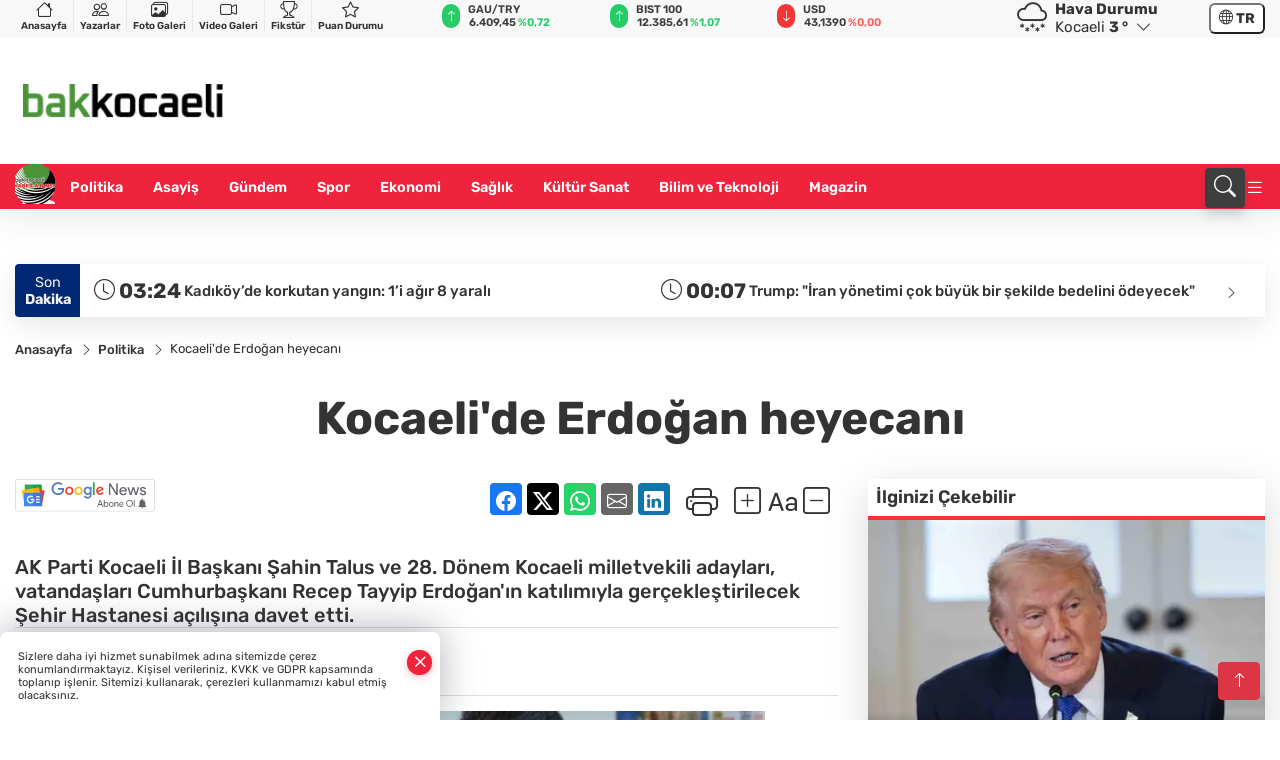

--- FILE ---
content_type: text/html
request_url: https://www.bakkocaeli.com/politika/kocaeli-de-erdogan-heyecani-17362
body_size: 38135
content:
<!DOCTYPE html><html lang="tr"><head>
	<meta charset="utf-8">
	<meta content="ie=edge" http-equiv="x-ua-compatible">
	<meta content="width=device-width, initial-scale=1, shrink-to-fit=no" name="viewport">
	<link rel="canonical" href="https://www.bakkocaeli.com/politika/kocaeli-de-erdogan-heyecani-17362">
	<meta name="robots" content="max-image-preview:large">
	<link rel="amphtml" href="https://www.bakkocaeli.com/amp/politika/kocaeli-de-erdogan-heyecani-17362">
	<meta property="og:title" content="Kocaeli'de Erdoğan heyecanı - Bakkocaeli">
	<meta name="title" content="Kocaeli'de Erdoğan heyecanı - Bakkocaeli">
	<meta name="datePublished" content="2023-04-13T22:41:00+0300">
	<meta name="dateModified" content="2023-04-14T10:11:47+0300">
	<meta name="articleSection" content="news">
	<meta name="articleAuthor" content="Haber Merkezi">
	<meta property="og:image" content="https://www.bakkocaeli.com/cdn/QsdiuYy9f7bW8PG2WR_twp5zmjs=/1200x630/webp/2023/04/13/kocaeli-de-erdogan-heyecani_large.webp">
	<meta property="og:image:width" content="1200">
    <meta property="og:image:height" content="630">
	<meta name="twitter:card" content="summary_large_image">
	<meta name="twitter:image" content="https://www.bakkocaeli.com/cdn/QsdiuYy9f7bW8PG2WR_twp5zmjs=/1200x630/webp/2023/04/13/kocaeli-de-erdogan-heyecani_large.webp">
	<link href="https://www.bakkocaeli.com/static/2025/05/30/kess-n-kar4e-1748596490-35-x80.png" rel="icon" type="image/png">


	<link href="https://www.bakkocaeli.com/assets/fonts/bs-icons.css" rel="preload" as="style" type="text/css">
	<link href="https://www.bakkocaeli.com/assets/fonts/bs-icons.css" rel="stylesheet" type="text/css">

	<link href="https://www.bakkocaeli.com/assets/css/base.min.css" rel="preload" as="style" type="text/css">
	<link href="https://www.bakkocaeli.com/assets/css/base.min.css" rel="stylesheet" type="text/css">

	<link href="https://www.bakkocaeli.com/assets/css/helper.min.css" rel="preload" as="style" type="text/css">
	<link href="https://www.bakkocaeli.com/assets/css/helper.min.css" rel="stylesheet" type="text/css">
	
	<title>Kocaeli'de Erdoğan heyecanı - Bakkocaeli</title>
	<meta name="description" content="AK Parti Kocaeli İl Başkanı Şahin Talus ve 28. Dönem Kocaeli milletvekili adayları, vatandaşları Cumhurbaşkanı Recep Tayyip Erdoğan'ın katılımıyla gerçekleştirilecek Şehir Hastanesi açılışına davet etti.">

	<link rel="preload" crossorigin="anonymous" as="font" type="font/woff2" href="https://www.bakkocaeli.com/assets/fonts/rubik/iJWEBXyIfDnIV7nEnX661A.woff2">
	<link rel="preload" crossorigin="anonymous" as="font" type="font/woff2" href="https://www.bakkocaeli.com/assets/fonts/rubik/iJWEBXyIfDnIV7nEnXC61F3f.woff2">
	<link rel="preload" crossorigin="anonymous" as="font" type="font/woff2" href="https://www.bakkocaeli.com/assets/fonts/rubik/iJWKBXyIfDnIV7nBrXw.woff2">
	<link rel="preload" crossorigin="anonymous" as="font" type="font/woff2" href="https://www.bakkocaeli.com/assets/fonts/rubik/iJWKBXyIfDnIV7nPrXyi0A.woff2">
	<link href="https://www.bakkocaeli.com/assets/fonts/rubik/fonts.min.css" rel="stylesheet">

	<script>
		function onError() {
			this.onerror = null;
			for(var i = 0; i < this.parentNode.children.length - 1; i++) {
			this.parentNode.children[i].srcset = this.src;
			}
		}
	</script>

	
	
		<style>
.logo img {
    width: 200px !important;
    height: 150px !important;
    object-fit: contain !important;
    object-position: left !important;
}
</style>


	<!-- Global site tag (gtag.js) - Google Analytics -->
	<script async="" src="https://www.googletagmanager.com/gtag/js?id=G-WDQ21VBEDF"></script>
	<script>
	window.dataLayer = window.dataLayer || [];
	function gtag(){dataLayer.push(arguments);}
	gtag('js', new Date());
	var analyticsGA4Code = 'G-WDQ21VBEDF';
	gtag('config', 'G-WDQ21VBEDF');
	</script>

	<script type="application/ld+json">
		{"@context":"https://schema.org","@type":"NewsMediaOrganization","name":"Bakkocaeli","url":"https://www.bakkocaeli.com/","logo":{"@type":"ImageObject","url":"https://www.bakkocaeli.com/static/2025/05/29/indir-1748519498-513-x80.png","width":160,"height":90},"sameAs":["https://www.facebook.com/profile.php?id=61558552340020","https://twitter.com/","https://www.instagram.com/bakkocaeli_ulusal/","https://www.youtube.com/results?search_query=bakkocaeli+haber+ajans%C4%B1","https://web.tv/"]}
	</script>

	<script type="application/ld+json">
		{"@context":"https://schema.org","@type":"WebPage","name":"Bakkocaeli","url":"https://www.bakkocaeli.com/","description":"“Tarafsız, Hızlı ve Güvenilir Haber!”","breadcrumb":{"@type":"BreadcrumbList","itemListElement":[{"@type":"ListItem","position":1,"name":"Anasayfa","item":"https://www.bakkocaeli.com/"}]}}
	</script>

	<script type="application/ld+json">
		{"type":"siteInfo","name":"Bakkocaeli","url":"https://www.bakkocaeli.com/","description":"“Tarafsız, Hızlı ve Güvenilir Haber!”","logo":"https://www.bakkocaeli.com/static/2025/05/29/indir-1748519498-513-x80.png","socialMedia":{"facebookUrl":"https://www.facebook.com/profile.php?id=61558552340020","twitterUrl":"https://twitter.com/","webTvUrl":"https://web.tv/","youtubeUrl":"https://www.youtube.com/results?search_query=bakkocaeli+haber+ajans%C4%B1","instagramUrl":"https://www.instagram.com/bakkocaeli_ulusal/"}}
	</script>
	
	<script type="application/ld+json">
		{"type":"analyticsGA4Code","analyticsGA4Code":"G-WDQ21VBEDF"}
	</script>
</head>
<body style="background-color: #ffffff;">


	<script>
		let refreshTime = "180";
	</script>

<script>
	if(typeof refreshTime !== 'undefined') {
		setTimeout(function(){
			window.location.reload(1);
		}, refreshTime * 1000);
	}
</script>


	<div class="page"> 
		  <style>/* header 2 */
#T3HeaderAdContainer{width: 728px;}
.header2 .top-header{background:#f8f8f8;min-height: 38px;}
.header2 .ecolistsm,.header2 .ecolistsm  span{display:flex;align-items:center;} 
.header2 .ecolistsm .owl-item > .green .iconic{background:#27cc69;color:#fff;border-radius:16px;padding:5px 3px;}
.header2 .ecolistsm .owl-item > .green .info{padding:3px 8px;}
.header2 .ecolistsm .owl-item .title{font-size:11px;font-weight:600;display:block!important;}
.header2 .ecolistsm .owl-item > .red .iconic{background:#f13636;color:#fff;border-radius:16px;padding:5px 3px;}
.header2 .ecolistsm .owl-item > .red .info{padding:3px 8px;}
.header2 .ecolistsm .owl-item > .gray .iconic{background:#999;color:#fff;border-radius:16px;padding:5px 3px;}
.header2 .ecolistsm .owl-item > .gray .info{padding:3px 8px;}
.header2 .ecolistsm .owl-nav{display: none;}
.header2 .ecolistsm{justify-content:space-between;}
.header2 .ecolistsm span{cursor:pointer;margin-right:8px}
.header2 .ecolistsm span:last-child{margin-right:0px}
.header2 .ecolistsm span .info span,.header2 .ecolistsm span .info small{display:block;color:#3e3e3e;}
.header2 .ecolistsm .iconic{font-size:12px;}
.header2 .latestprice,.header2 .latestpercent{font-size:11px;float:left;margin:0 1px;font-weight:600;}
.header2 .green .latestpercent{color:#26cc69!important;}
.header2 .red .latestpercent{color:#ff5c5c!important;}
.header2 .bottom-header,.header2 .breakinglist{background:#ef233c;}
.bottom-header{height:45px;}
.header2 .main-menu a{color:#fff;padding:15px;}
.header2 .main-menu > ul > li:hover > a:before{border-color:#fff;}
.header2 .searchbox-icon,.header2 .searchbox-submit{background:#3e3e3e;box-shadow:0 7px 11px #3e3e3e2e;}
.header2 .searchbox .ovhid{position:absolute;display:none;right:15px;top:100%;width:100%;max-width:320px;transition:.7s;z-index:90;padding:10px;background:#fff;border-radius:4px;box-shadow:0 7px 11px #3e3e3e2e}
.header2 .searchbox{position:unset;width:auto;}
.header2 .searchbox.searchbox-open .ovhid{display:block;}
.header2 .searchbox-input{padding:8px;}
.header2 .searchbox-icon,.header2 .searchbox-submit{right: 15px;}
.header2 .mobile-menu{background:#ef233c;}
.header2 .mobile-menu a{color:#fff;}
.header2 .mobile-menu li{border-bottom:1px solid #ce1128;}
.header2 .mobile-menu .menulist .sub-menu u{color:#fff;}
.header2 .mobile-menu .topmenu a{border-right:1px solid #ce1128;border-bottom:1px solid #ce1128;}
.header2 .mobile-menu .menulist >ul>li ul{background-color:#ef233c;}
.header2 .mobile-menu .menulist .menu-back{color:#fff;}
.header2 .mobile-menu .menulist .menu-back:before{border-color:#fff;}
.searchbox-open .searchbox-icon{display: none!important;}
/*weather*/
.weather{font-size:15px;}
.weather i{font-size:30px;float:left;margin-right:8px;}
.darkMode .weather .text , .darkMode .weather i{color: #111}
.popener{cursor:pointer;}
.popener i{float:none;font-size:16px;position:absolute;}
.city-pop{position:absolute;background:#fff;z-index:10;padding:15px;box-shadow:-2px 6px 15px rgba(0,0,0,.15);border-radius:6px;display:none;top:100%;}
.city-pop input{border:1px solid #ddd;border-radius:4px;padding:6px;}
.city-pop a{color:#2B2D42;padding:4px 3px;display:block;}
.city-pop ul{max-height:150px;overflow:auto;margin:4px 0 0;}
.city-pop li:not(:last-child){border-bottom:1px solid #efefef;}
.city-pop ul::-webkit-scrollbar{width:6px;background-color:#F5F5F5;}
.city-pop ul::-webkit-scrollbar-thumb{background-color:#333;}
.city-pop ul::-webkit-scrollbar-track{-webkit-box-shadow:inset 0 0 6px rgb(0 0 0 / 30%);background-color:#F5F5F5;}
.backbtn{font-size:2rem;color:#ffffff!important;background:#ef233c;width:40px;height:40px;display:block;text-align:center;border-radius:11px;box-shadow:0 7px 11px #ef233c2e;line-height:40px;display:none;}
@media only screen and (max-width:992px){.backbtn{display:block;}}
/* @media only screen and (max-width:520px){header{position:fixed;width:100%;z-index:90;top:0;}body{margin-top:60px!important;}} */
@media only screen and (max-width:520px){body{margin-top: 65px!important;}
.header2{position:fixed;width:100%;z-index:90;top:0;}
} 
.smallmenu{display: flex;}
.smallmenu a{font-size: 10px;text-align: center;padding: 0 6px;    display: block;border-right: 1px solid #e8e8e8;font-weight: 600;}
.smallmenu li:last-child a{border: 0;}
.smallmenu a:hover{color: #ef233c;}
.smallmenu a i{font-size: 17px;display: block;} 
.darkMode .smallmenu a{color: #111;border-color:#42455f;}
.darkMode .header2 .ecolistsm li .info span,.darkMode  .header2 .ecolistsm li .info small{color: #fff;}		
.hovermenu{position: absolute;width: 100%;background:rgba(0,0,0, .93);top:0;left:0;z-index: 80;visibility: hidden;top: -15%;opacity: 0;transition-duration:0.4s;transition-timing-function:cubic-bezier(0.5,0.01,0,1);backdrop-filter: blur(6px);}
.hovermenu.active{visibility:visible;top:0;opacity: 1;}
.hovermenu a{color: #f8f8f8;}
.hovermenu .logo img{max-height: unset;}
.closehover{background:none;border: 0;color: #fff;}
.leftblock,.rightblock{width: 100%;height: 100%;}
.leftblock{background: #1a1a1a;padding: 15px;}
.rightblock{padding: 30px;}
.allmenus{display: flex;flex-wrap: wrap;}
.allmenus > li{width: 33%;margin-bottom: 15px;}
.allmenus .title{color: #fff;font-size: 20px;font-weight: 600;margin-bottom: 15px;display: block;}
.allmenus a{color: #ddd;display: block;padding: 4px 0;font-size: 18px;}
.allmenus a:hover{color: #ef233c;padding-left: 3px;}
.hovermenu .bigtitle{color: #787878;font-size:19px;padding: 6px 0;display: block;margin:12px 0;border-bottom: 2px solid #424242;border-top: 2px solid #424242;font-weight: 800;}
.social-box a{display:block;width:100%;padding:8px;border-radius:6px;margin-bottom:4px;font-size: 16px;font-weight: 500;}
.social-box .facebook{background: linear-gradient(to left, #1877f2,#3b5998);}
.social-box .twitter { background: linear-gradient(to left, #000000, #333333); }
.social-box .instagram{background: linear-gradient(45deg, #f09433 0%,#e6683c 25%,#dc2743 50%,#cc2366 75%,#bc1888 100%);}
.social-box .linkedin{background: linear-gradient(to left, #0a66c2,#3b5998);}
.social-box .youtube{background: linear-gradient(to left, #ee1d52,#ff0000);}
.social-box .webtv{background: linear-gradient(to left, #1d2c49,#0b1d3b);}
.social-box .webtv img{filter: brightness(0) invert(1);}
.social-box a:hover{padding-left: 20px;}
.app-box a{margin-bottom: 10px;display: block} 
.largemenu.opened i.bi-list:before, .menuender i:before{content: "\f659";font-size: 15px;width: 20px;height: 20px;line-height: 20px;}
.hoverlay{position:fixed;width:100%;height:100%;top:100px;left:0;z-index:49;}
.menuender{position:absolute;color:#6c6c6c;right:10px;top:10px;cursor:pointer;border:2px solid #6c6c6c;display:inline-block;padding:6px;text-align:center;border-radius:8px;transition: .3s;}
.menuender:hover{color: #efefef;border-color: #efefef;} 
.largemenu i{font-size: 20px!important;line-height: 0;color: #fff;}
.shortmenu a{display:flex;align-items:center;font-size:14px;padding:12px;background:#333;margin:0 0 5px;border-radius:12px;background:#D31027;background:-webkit-linear-gradient(to right,#EA384D 0% ,#D31027 100%);background:linear-gradient(to right,#EA384D 0% ,#D31027 100%);transition: .2s;background-size: 250% 250%;}
.shortmenu i{font-size: 28px;margin-right: 10px;}
.shortmenu a:hover{background-position: 105% 0;}
.hovermenu.white{background: rgba(235,235,235, .93);}
.hovermenu.white .leftblock{    background: #ffffff;}
.hovermenu.white .allmenus .title,.hovermenu.white .allmenus a{color: #333;}
.hovermenu.white .bigtitle{border-color: #ddd;border-width: 1px;font-weight: 500;font-size: 17px;}
/*sadece bu headerde olacak*/
.header2 .searchbox-icon,.header2 .searchbox-submit{background:#3e3e3e;box-shadow:0 7px 11px #3e3e3e2e;}
.header2 .searchbox .ovhid{position:absolute;display:none;right:15px;top:100%;width:100%;max-width:320px;transition:.7s;z-index:90;padding:10px;background:#fff;border-radius:4px;box-shadow:0 7px 11px #3e3e3e2e}
.header2 .searchbox{position:unset;width:auto;}
.header2 .searchbox.searchbox-open .ovhid{display:block;}
.header2 .searchbox-input{padding:8px;}
.header2 .searchbox-icon,.header2 .searchbox-submit{position:unset;}
.main-menu{margin-right: auto;} 
#appFinance .owl-stage-outer{cursor: pointer;}

/* Mobile Fix Menu */
.mobile-fix-menu {
  background-color: #2B2D42 !important;
}
.mobile-fix-menu li a {
  color: #ffffff !important;
}
.mobile-fix-menu li a i {
  color: #ffffff !important;
}
 </style>
<header class="header2">
  <div class="top-header d-none d-lg-block"> 
    <div class="container">
      <div class="row">
        <div class="col-lg-4  d-none d-lg-block">
          <ul class="smallmenu">
            <li><a href="/"><i class="bi bi-house"></i> Anasayfa</a></li>
            <li><a href="/yazarlar"><i class="bi bi-people"></i> Yazarlar</a></li>
            <li><a href="/galeriler"><i class="bi bi-images"></i> Foto Galeri</a></li>
            <li><a href="/videolar"><i class="bi bi-camera-video"></i> Video Galeri</a></li> 
            <li><a href="/fikstur" title="Fikstür"><i class="bi bi-trophy"></i> Fikstür</a></li>
            <li><a href="/puan-durumu" title="puan-durumu"><i class="bi bi-star"></i> Puan Durumu</a></li>
          </ul>
        </div>
        <div class="col-lg-5">
            <ul id="appFinance" onclick="window.open('https://www.bakkocaeli.com/piyasalar','_blank')" class="theme-carousel owl-carousel owl-theme ecolistsm" data-name="number" data-items-xl="3" data-items-lg="3" data-items-md="4" data-items-sm="2" data-items-xs="2" data-nav="false" data-dots="false" data-play="true" data-time="3000" data-loop="true" data-mobilenav="false">  </ul>
          <script>
            let financeCarouselOptions = {loop:true,dots:false,nav:true,items:1,margin:0,autoplay: true, autoplaySpeed: 200,responsive:{0:{items:2},390:{items:2},550:{items:3},768:{items:3},1000:{items:3}}}
          </script>
        
          <script>
	function financeGetter() {
		$.post('/get-market-data', function(data) {
			var htmlFinance = '';
			for(var i in data) {
				if(data[i] && data[i].name) {
					var classFinance = 'green';
					var classFinanceIcon = 'bi-arrow-up';
					let change = '';

					if(data[i].direction !== undefined && data[i].direction !== '') {
						if(data[i].direction === "down") {
							classFinance = 'red';
							classFinanceIcon = 'bi-arrow-down';
						} else if(data[i].percentage == 0) {
							classFinance = 'gray';
							classFinanceIcon = 'bi-arrow-dash';
						}
						classFinanceIcon = '<i class="bi ' + classFinanceIcon + '"></i>';
						change = '<small class="latestpercent">%' + data[i].percentage + '</small>';
					}else{
						classFinance = '';
						classFinanceIcon = '';
					}
					
					htmlFinance += '<span class="' + classFinance + '">';
					if(classFinanceIcon !== '') {
						htmlFinance += '<div class="iconic">'+classFinanceIcon+'</div>';
					}
					htmlFinance += '<div class="info"><span class="title">' + data[i].name + '</span><small class="latestprice">' + data[i].price + '</small>'+change+'</div>';
					htmlFinance += '</span>';
				}
			}
			$('#appFinance').html(htmlFinance);
			if(typeof financeCarouselOptions !== 'undefined') {
				var owl = $('#appFinance');
				owl.trigger('destroy.owl.carousel');
				owl.html(owl.find('.owl-stage-outer').html()).removeClass('owl-loaded');
				owl.owlCarousel(financeCarouselOptions);
			}
		});
	}
	
	var runFunctions = runFunctions || [];
	runFunctions.push('financeGetter');
</script>
        </div>

        <div class="col-lg-2 justify-content-end flex d-none d-lg-flex" id="appWeather">
          <div class="weather d-flex">
            <div class="icon">
              <i id="weatherIcon" class=""></i>
            </div>
            <div class="text">
              <b>Hava Durumu</b> 
              <br>
              <span class="popener" id="weatherDetail"> 
              </span>
            </div>
            <div class="city-pop" id="cityPop">
              <input type="text" id="citysearch" onkeyup="weatherCitiesSearch()" autocomplete="false" placeholder="Arama" title="Arama">
              <ul class="cities-list" id="citiesList">
              </ul>
            </div>
          </div>
        </div>
        <script>
          var weatherSelectedCity = '41';
        </script>
        <script>
	var weatherCities = false;
	var weatherData = {};
	function weatherGetter() {
		$.post('/get-weather-data', function(data) {
			var weatherCitiesList = '';
			
			for(var i in data) {
				weatherData[data[i].city_id] = data[i];
				weatherData[data[i].city_id]['lowerName'] = trLowercase(data[i].city_name);

				weatherCitiesList += '<li onclick="weatherChangeCity(' + data[i].city_id + ')"><a href="javascript:;">' + data[i].city_name + '</a></li>';
			}

			$('#citiesList').html(weatherCitiesList);

			weatherChangeCity(weatherSelectedCity);
		});
	}

	function weatherChangeCity(cityId) {
		if(cityId != weatherSelectedCity) {
			weatherSelectedCity = cityId;
		}
		if(typeof weatherData[cityId] !== 'undefined' && typeof weatherData[cityId].city_name !== 'undefined') {
			$('#weatherDetail').html('<span>' + weatherData[cityId].city_name + '</span>&nbsp;<b><span>' + Math.round(weatherData[cityId].temp) + ' &deg;</b>&nbsp;&nbsp;<i class="bi bi-chevron-down"></i>');
			$('#weatherIcon').attr('class', weatherIcon(weatherData[cityId].icon));
			$('#cityPop').hide();
		}
	}

	function weatherCitiesSearch() {
		var searchKey = trLowercase($('#citysearch').val());
		let filteredCities = [];
		for(var i in weatherData) {
			let cityName = weatherData[i].city_name.toLocaleLowerCase('tr');
			if(cityName.includes(searchKey.toLocaleLowerCase('tr'))) {
				filteredCities[weatherData[i].city_id] = weatherData[i].city_name;
			}
		}

		var weatherCitiesList = '';
		for (const key in filteredCities) {
			weatherCitiesList += '<li onclick="weatherChangeCity(' + key + ')"><a href="javascript:;">' + filteredCities[key] + '</a></li>';
		}
		
		$('#citiesList').html(weatherCitiesList);
	}

	function weatherIcon(type) {
		var shownIcon = 'bi bi-';
		if (type === '01d') {
			shownIcon += 'sun';
		}
		// 10d => hafif yağmur, Şiddetli Yağmur, orta yağmur,
		else if (type === '10d') {
			shownIcon += 'cloud-rain';
		}
		// 03d => parçalı az bulutlu,
		else if (type === '03d') {
			shownIcon += 'cloud-sun';
		}
		// 02d => az bulutlu,
		else if (type === '02d') {
			shownIcon += 'cloud';
		}
		// 04d => parçalı bulutlu, kapalı 
		else if (type === '04d') {
			shownIcon += 'clouds';
		}		
		else if (type === '13d') {
			shownIcon += 'cloud-snow';
		}

		return shownIcon;
	}
	
	var runFunctions = runFunctions || [];
	runFunctions.push('weatherGetter');
</script>
        <div class="col-sm-1 justify-content-end flex align-items-center">
          <div class="langmenu notranslate">
    <button class="selectedLanguage">
        <i class="bi bi-globe"></i> <strong class="translatedLanguage">TR</strong>
    </button>
    <div class="langlist">
        <div onclick="selectLang('tr')" class="lang-en lang-select">Türkçe</div>
        <div onclick="selectLang('en')" class="lang-es lang-select">English</div>
        <div onclick="selectLang('ru')" class="lang-es lang-select">Русский</div>
        <div onclick="selectLang('fr')" class="lang-es lang-select">Français</div>
        <div onclick="selectLang('ar')" class="lang-es lang-select">العربية</div>
        <div onclick="selectLang('de')" class="lang-es lang-select">Deutsch</div>
        <div onclick="selectLang('es')" class="lang-es lang-select">Español</div>
        <div onclick="selectLang('ja')" class="lang-es lang-select">日本語</div>
        <div onclick="selectLang('zh-CN')" class="lang-es lang-select">中文</div>
    </div>
</div>
        </div>
      </div>
    </div>
  </div>

  <div class="mid-header">
    <div class="container">
      <div class="d-flex justify-content-between align-items-center">
        <a class="backbtn" id="mobileBackButton" title="Geri Dön" href="javascript:;" onclick="window.history.back();"><i class="bi bi-arrow-left"></i></a>
        <script>
  if(window.location.pathname === "/") {
    document.getElementById("mobileBackButton").style.display = "none";
  }else if(window.screen.width < 992){
    document.getElementById("mobileBackButton").style.display = "block";
  }else if(window.screen.width > 992 && window.location.pathname !== "/"){
    document.getElementById("mobileBackButton").style.display = "none";
  }
</script>
        <div class="logo" itemscope="" itemtype="https://schema.org/ImageObject">
            <a href="https://www.bakkocaeli.com">
              <img src="https://www.bakkocaeli.com/static/2025/05/29/indir-1748519498-513-x80.png" alt="Bakkocaeli" loading="lazy" width="160" height="90" itemprop="contentUrl">
            </a>
            <script>
              let mobileHeaderLogo = 'https://www.bakkocaeli.com/static/2025/05/29/indir-1748519498-513-x80.png';
              let headerLogo = 'https://www.bakkocaeli.com/static/2025/05/29/indir-1748519498-513-x80.png';
            </script>
            <script>
  var haderMobileCheck = false;
  (function (a) {
    if (
      /(android|bb\d+|meego).+mobile|avantgo|bada\/|blackberry|blazer|compal|elaine|fennec|hiptop|iemobile|ip(hone|od)|iris|kindle|lge |maemo|midp|mmp|mobile.+firefox|netfront|opera m(ob|in)i|palm( os)?|phone|p(ixi|re)\/|plucker|pocket|psp|series(4|6)0|symbian|treo|up\.(browser|link)|vodafone|wap|windows ce|xda|xiino/i
      .test(a) ||
      /1207|6310|6590|3gso|4thp|50[1-6]i|770s|802s|a wa|abac|ac(er|oo|s\-)|ai(ko|rn)|al(av|ca|co)|amoi|an(ex|ny|yw)|aptu|ar(ch|go)|as(te|us)|attw|au(di|\-m|r |s )|avan|be(ck|ll|nq)|bi(lb|rd)|bl(ac|az)|br(e|v)w|bumb|bw\-(n|u)|c55\/|capi|ccwa|cdm\-|cell|chtm|cldc|cmd\-|co(mp|nd)|craw|da(it|ll|ng)|dbte|dc\-s|devi|dica|dmob|do(c|p)o|ds(12|\-d)|el(49|ai)|em(l2|ul)|er(ic|k0)|esl8|ez([4-7]0|os|wa|ze)|fetc|fly(\-|_)|g1 u|g560|gene|gf\-5|g\-mo|go(\.w|od)|gr(ad|un)|haie|hcit|hd\-(m|p|t)|hei\-|hi(pt|ta)|hp( i|ip)|hs\-c|ht(c(\-| |_|a|g|p|s|t)|tp)|hu(aw|tc)|i\-(20|go|ma)|i230|iac( |\-|\/)|ibro|idea|ig01|ikom|im1k|inno|ipaq|iris|ja(t|v)a|jbro|jemu|jigs|kddi|keji|kgt( |\/)|klon|kpt |kwc\-|kyo(c|k)|le(no|xi)|lg( g|\/(k|l|u)|50|54|\-[a-w])|libw|lynx|m1\-w|m3ga|m50\/|ma(te|ui|xo)|mc(01|21|ca)|m\-cr|me(rc|ri)|mi(o8|oa|ts)|mmef|mo(01|02|bi|de|do|t(\-| |o|v)|zz)|mt(50|p1|v )|mwbp|mywa|n10[0-2]|n20[2-3]|n30(0|2)|n50(0|2|5)|n7(0(0|1)|10)|ne((c|m)\-|on|tf|wf|wg|wt)|nok(6|i)|nzph|o2im|op(ti|wv)|oran|owg1|p800|pan(a|d|t)|pdxg|pg(13|\-([1-8]|c))|phil|pire|pl(ay|uc)|pn\-2|po(ck|rt|se)|prox|psio|pt\-g|qa\-a|qc(07|12|21|32|60|\-[2-7]|i\-)|qtek|r380|r600|raks|rim9|ro(ve|zo)|s55\/|sa(ge|ma|mm|ms|ny|va)|sc(01|h\-|oo|p\-)|sdk\/|se(c(\-|0|1)|47|mc|nd|ri)|sgh\-|shar|sie(\-|m)|sk\-0|sl(45|id)|sm(al|ar|b3|it|t5)|so(ft|ny)|sp(01|h\-|v\-|v )|sy(01|mb)|t2(18|50)|t6(00|10|18)|ta(gt|lk)|tcl\-|tdg\-|tel(i|m)|tim\-|t\-mo|to(pl|sh)|ts(70|m\-|m3|m5)|tx\-9|up(\.b|g1|si)|utst|v400|v750|veri|vi(rg|te)|vk(40|5[0-3]|\-v)|vm40|voda|vulc|vx(52|53|60|61|70|80|81|83|85|98)|w3c(\-| )|webc|whit|wi(g |nc|nw)|wmlb|wonu|x700|yas\-|your|zeto|zte\-/i
      .test(a.substr(0, 4))) haderMobileCheck = true;
  })(navigator.userAgent || navigator.vendor || window.opera);

  if (typeof mobileHeaderLogo !== 'undefined') {
    var img = document.querySelector('.logo img');

    if (haderMobileCheck && mobileHeaderLogo !== '') {
      img.src = mobileHeaderLogo;
    } else if (mobileHeaderLogo !== '') {
      img.src = headerLogo;
    }
  }
  
  if (typeof siteMobileFooterLogo !== 'undefined') {
    var img = document.querySelector('#logoFooter img');
    if (haderMobileCheck && siteMobileFooterLogo !== '') {
      img.src = siteMobileFooterLogo;
    } else if (siteMobileFooterLogo !== '') {
      img.src = footerLogo;
    }
  }
</script>
        </div>


        <div class="tool d-flex d-lg-none vt-center">
              <div class="langmenu notranslate">
    <button class="selectedLanguage">
        <i class="bi bi-globe"></i> <strong class="translatedLanguage">TR</strong>
    </button>
    <div class="langlist">
        <div onclick="selectLang('tr')" class="lang-en lang-select">Türkçe</div>
        <div onclick="selectLang('en')" class="lang-es lang-select">English</div>
        <div onclick="selectLang('ru')" class="lang-es lang-select">Русский</div>
        <div onclick="selectLang('fr')" class="lang-es lang-select">Français</div>
        <div onclick="selectLang('ar')" class="lang-es lang-select">العربية</div>
        <div onclick="selectLang('de')" class="lang-es lang-select">Deutsch</div>
        <div onclick="selectLang('es')" class="lang-es lang-select">Español</div>
        <div onclick="selectLang('ja')" class="lang-es lang-select">日本語</div>
        <div onclick="selectLang('zh-CN')" class="lang-es lang-select">中文</div>
    </div>
</div>
          <a class="mobile-act" href="javascript:;" title="Menu"><i class="gg-menu"></i></a>
        </div>
      </div>
    </div>
 <div class="hovermenu ">
   <span class="menuender"><i class="bi bi-x"></i></span>
   <div class="container">
     <div class="row">
       <div class="col-lg-3"> 
         <div class="leftblock">
          <div class="logo" itemscope="" itemtype="https://schema.org/ImageObject">
           <a href="https://www.bakkocaeli.com"><img src="https://www.bakkocaeli.com/static/2025/05/29/indir-1748519498-513-x80.png" alt="logo" loading="lazy" width="160" height="90" itemprop="contentUrl"></a>
          </div> 
          <div class="social-box">
            <span class="bigtitle">Bizi Takip Edin!</span>
            <a href="https://www.facebook.com/profile.php?id=61558552340020" target="_blank" class="facebook" title="Facebook"><i class="bi bi-facebook"></i> Facebook</a>
            <a href="https://twitter.com/" target="_blank" class="twitter" title="X"><i class="bi bi-twitter-x"></i> x.com</a>
            <a href="https://www.instagram.com/bakkocaeli_ulusal/" target="_blank" class="instagram" title="Instagram"><i class="bi bi-instagram"></i> Instagram</a>
            <a href="https://www.linkedin.com/" target="_blank" class="linkedin" title="Linkedin"><i class="bi bi-linkedin"></i> Linkedin</a>
            <a href="https://www.youtube.com/results?search_query=bakkocaeli+haber+ajans%C4%B1" target="_blank" class="youtube" title="Youtube"><i class="bi bi-youtube"></i> Youtube</a>
            <a href="https://web.tv/" target="_blank" class="webtv" title="Web.tv"><img src="https://www.bakkocaeli.com/assets/images/webtvicon.svg" width="25" height="25" alt="webtvicon" loading="lazy"> Web.tv</a>
           </div>
            <div class="app-box downloadLinksForMobiles">
              <span class="bigtitle">Uygulamalarımız</span>
                <a href="https://apps.apple.com/tr/app/bak-kocaeli/id6748680484?l=tr" target="_blank" title="AppStore">
                  <img loading="lazy" src="https://www.bakkocaeli.com/assets/images/appstore.png" alt="appstore" width="150" height="45">
                </a>
                <a href="https://play.google.com/store/apps/details?id=com.haberyazilimi.bakkocaeli&amp;hl=tr" target="_blank" title="Google Play">
                  <img loading="lazy" src="https://www.bakkocaeli.com/assets/images/googleplay.png" alt="googleplay" width="150" height="45">
                </a> 
            </div>
        </div>
       </div>
       <div class="col-lg-6">
         <div class="rightblock">
        <ul class="allmenus">
          <li><span class="title">Haberler</span>
        
            <ul>
                <li><a href="https://www.bakkocaeli.com/politika" title="Haberler">Politika</a></li>
                <li><a href="https://www.bakkocaeli.com/spor" title="Haberler">Spor</a></li>
                <li><a href="https://www.bakkocaeli.com/asayis" title="Haberler">Asayiş</a></li>
                <li><a href="https://www.bakkocaeli.com/ekonomi" title="Haberler">Ekonomi</a></li>
                <li><a href="https://www.bakkocaeli.com/saglik" title="Haberler">Sağlık</a></li>
                <li><a href="https://www.bakkocaeli.com/egitim" title="Haberler">Eğitim</a></li>
                <li><a href="https://www.bakkocaeli.com/kultur-sanat" title="Haberler">Kültür Sanat</a></li>
                <li><a href="https://www.bakkocaeli.com/cevre" title="Haberler">Çevre</a></li>
                <li><a href="https://www.bakkocaeli.com/bilim-ve-teknoloji" title="Haberler">Bilim ve Teknoloji</a></li>
                <li><a href="https://www.bakkocaeli.com/magazin" title="Haberler">Magazin</a></li>
                <li><a href="https://www.bakkocaeli.com/dunya" title="Haberler">Dünya</a></li>
                <li><a href="https://www.bakkocaeli.com/gundem" title="Haberler">Gündem</a></li>
                <li><a href="https://www.bakkocaeli.com/roportaj" title="Haberler">Röportaj</a></li>
                <li><a href="https://www.bakkocaeli.com/haber-arsivi" title="Haberler">Haber Arşivi</a></li>
            </ul>
          </li>
          <li><span class="title">Foto Galeri</span>
         
            <ul>
                <li><a href="https://www.bakkocaeli.com/galeriler/gundem-19" title="Fotoğraflar">Gündem</a></li>
                <li><a href="https://www.bakkocaeli.com/galeriler/galeri-haber-20" title="Fotoğraflar">Galeri Haber</a></li>
            </ul>
          </li>
          <li><span class="title">Video Galeri</span>
          
            <ul>
                <li><a href="https://www.bakkocaeli.com/videolar/gundem-21" title="Videolar">Gündem</a></li>
                <li><a href="https://www.bakkocaeli.com/videolar/video-haber-22" title="Videolar">Video Haber</a></li>
            </ul>
          </li>
       
           
        </ul>
         </div>
         
       </div>
       <div class="col-lg-3"> 
      <div class="leftblock">
        <span class="bigtitle">Hızlı Menü</span>
         <ul class="shortmenu">
           <li><a href="/yazarlar" title="Yazarlar"><i class="bi bi-people-fill"></i> Yazarlar</a></li>
           <li><a href="/galeriler" title="Foto Galeri"><i class="bi bi-image-fill"></i> Foto Galeri</a></li>
           <li><a href="/videolar" title="Video Galeri"><i class="bi bi-camera-video-fill"></i> Video Galeri</a>
           </li><li><a href="/gazeteler" title="Gazeteler"><i class="bi bi-newspaper"></i> Gazeteler</a></li>
           <li><a href="#." title="Yayınlar"><i class="bi bi-file-earmark-text-fill"></i> Yayınlar</a></li>
           <!-- <li><a href="#." title="Sinema"><i class="bi bi-camera-reels-fill"></i> Sinema</a></li> -->
           <li><a href="/fikstur" title="Fikstür"><i class="bi bi-trophy-fill"></i> Fikstür</a></li>
           <li><a href="/puan-durumu" title="puan-durumu"><i class="bi bi-star-fill"></i> Puan Durumu</a></li>
           <li><a href="/nobetci-eczaneler" title="Nöbetçi Eczaneler"><i class="bi bi-bag-plus-fill"></i> Nöbetçi Eczaneler</a></li>
         </ul> 
       </div>
    </div>
     </div>
   </div>
  




 </div>
 <script>
  // mobile drag-drop refresh script finished
  function initMegaMenu() {
    var el = $('.largemenu'); 
    var fel = $('.hovermenu');
    el.on("click", function(){
      toggleMegaMenu();
    }); 
    $("body").delegate(".hoverlay, .menuender","click",function(){
            el.removeClass("opened")
          $(".hovermenu.active").removeClass("active");
          $(".hoverlay").remove();
    })
  }
  var runFunctions = runFunctions || [];
	runFunctions.push('initMegaMenu');

  function toggleMegaMenu() {
    var el = $('.largemenu'); 
    var fel = $('.hovermenu');
    if(el.hasClass("opened")){
            el.removeClass("opened");
            fel.toggleClass('active');
            $(".hoverlay").remove();
        }else{
            el.addClass("opened")
            fel.toggleClass('active')
        }
  }
  
</script>


  </div>
  <div class="bottom-header  d-none d-lg-block">
    <div class="container relative d-flex justify-content-between align-items-center">
      <nav class="main-menu">
        <ul>
            <li class="d-none d-lg-block">
               <a style="padding: 0;" href="/"><img style="max-height: 40px; max-width: 40px; " src="https://www.bakkocaeli.com/static/2025/05/30/kess-n-kar4e-1748596490-35-x80.png" alt="Ana Sayfa"></a>
            </li>
            <li>
              <a href="https://www.bakkocaeli.com/politika" title="Politika" target="_blank">
                Politika
              </a>
            </li>
            <li>
              <a href="https://www.bakkocaeli.com/asayis" title="Asayiş" target="_blank">
                Asayiş
              </a>
            </li>
            <li>
              <a href="https://www.bakkocaeli.com/gundem" title="Gündem" target="_blank">
                Gündem
              </a>
            </li>
            <li>
              <a href="https://www.bakkocaeli.com/spor" title="Spor" target="_blank">
                Spor
              </a>
            </li>
            <li>
              <a href="https://www.bakkocaeli.com/ekonomi" title="Ekonomi" target="_blank">
                Ekonomi
              </a>
            </li>
            <li>
              <a href="https://www.bakkocaeli.com/saglik" title="Sağlık" target="_blank">
                Sağlık
              </a>
            </li>
            <li>
              <a href="https://www.bakkocaeli.com/kultur-sanat" title="Kültür Sanat" target="_blank">
                Kültür Sanat
              </a>
            </li>
            <li>
              <a href="https://www.bakkocaeli.com/bilim-ve-teknoloji" title="Bilim ve Teknoloji" target="_blank">
                Bilim ve Teknoloji
              </a>
            </li>
            <li>
              <a href="https://www.bakkocaeli.com/magazin" title="Magazin" target="_blank">
                Magazin
              </a>
            </li>
        </ul>
      </nav>
      <script type="application/ld+json">
        {"type":"menu","menu":[{"title":"Politika","link":"https://www.bakkocaeli.com/politika","hasSubItems":false,"subItems":[]},{"title":"Asayiş","link":"https://www.bakkocaeli.com/asayis","hasSubItems":false,"subItems":[]},{"title":"Gündem","link":"https://www.bakkocaeli.com/gundem","hasSubItems":false,"subItems":[]},{"title":"Spor","link":"https://www.bakkocaeli.com/spor","hasSubItems":false,"subItems":[]},{"title":"Ekonomi","link":"https://www.bakkocaeli.com/ekonomi","hasSubItems":false,"subItems":[]},{"title":"Sağlık","link":"https://www.bakkocaeli.com/saglik","hasSubItems":false,"subItems":[]},{"title":"Kültür Sanat","link":"https://www.bakkocaeli.com/kultur-sanat","hasSubItems":false,"subItems":[]},{"title":"Bilim ve Teknoloji","link":"https://www.bakkocaeli.com/bilim-ve-teknoloji","hasSubItems":false,"subItems":[]},{"title":"Magazin","link":"https://www.bakkocaeli.com/magazin","hasSubItems":false,"subItems":[]}]}
      </script>


  
      <form class="searchbox" action="/arama" method="get">
        <div class="ovhid">
          <input type="text" id="searchbox-kind" name="tur" class="searchbox-kind d-none" value="1" onkeypress="removeScriptTagsInputs()">
          <input type="text" id="searchbox-date" name="tarih" class="searchbox-date d-none" onkeypress="removeScriptTagsInputs()">
          <input type="search" placeholder="Aramak istediğiniz kelimeyi yazın..." name="ara" class="searchbox-input" onkeypress="removeScriptTagsInputs()">
          <input type="text" name="from" class="searchbox-where d-none" value="header" onkeypress="removeScriptTagsInputs()">
        </div>
        <button type="submit" class="searchbox-submit d-none" onclick="removeScriptTagsInputs()"></button>
        <span class="searchbox-icon"><i class=" bi bi-search" aria-hidden="true"></i></span>
  
      </form>
       <a href="#." title="Menü" class="largemenu d-none d-lg-block"> <i class="bi bi-list"></i></a>

    </div>

  </div>

  
  <div class="mobile-menu">
    <div class="topmenu">
        <a href="/"><i class="bi bi-house"></i> Anasayfa</a>
          <a href="/yazarlar"><i class="bi bi-people"></i> Yazarlar</a>
          <a href="/galeriler"><i class="bi bi-images"></i> Foto Galeri</a>
          <a href="/videolar"><i class="bi bi-camera-video"></i> Video Galeri</a>
      </div>
      <div class="menulist"></div>

      <ul>
         <li><a href="/fikstur" title="Fikstür" target="_blank">Fikstür</a></li> 
         <li><a href="/puan-durumu" title="Puan Durumu" target="_blank">Puan Durumu</a></li> 
      </ul>

      <ul>
  <li><a href="/kunye" title="Künye" target="_blank">Künye</a></li>
  <li><a href="/iletisim" title="İletişim" target="_blank">İletişim</a></li>
</ul>
      <div class="social-media">
        <a href="https://www.facebook.com/profile.php?id=61558552340020" title="Facebook"><i class="bi bi-facebook"></i></a>
        <a href="https://twitter.com/" title="X" style="color: black;"><i class="bi bi-twitter-x"></i></a>
        <a href="https://www.instagram.com/bakkocaeli_ulusal/" title="Instagram"><i class="bi bi-instagram"></i></a>
        <a href="https://www.linkedin.com/" target="_blank" title="Linkedin"><i class="bi bi-linkedin"></i></a>
        <a href="https://www.youtube.com/results?search_query=bakkocaeli+haber+ajans%C4%B1" title="Youtube"><i class="bi bi-youtube"></i></a>
        <a href="https://web.tv/" title="Web.tv"><img src="https://www.bakkocaeli.com/assets/images/webtvicon.svg" width="35" height="35" alt="webtvicon"></a>
      </div>
    </div>
  </header>
  
  <div class="mobile-fix-menu d-none">
    <ul>
      <li><a href="https://www.bakkocaeli.com"><i class="bi bi-house"></i><span>Anasayfa</span></a></li>
      <li><a href="javascript:;" onclick="openSearch()"><i class="bi bi-search"></i><span>Haber Ara</span></a></li>
      <li><a href="https://www.bakkocaeli.com/yazarlar"><i class="bi bi-people"></i><span>Yazarlar</span></a></li>
      <li><a href="https://api.whatsapp.com/send?phone=905451054141" title="Whatsapp İhbar Hattı" target="_blank"> <i class="bi bi-whatsapp"></i> <span>İhbar Hattı</span></a></li>
    </ul>
  </div>
  
  <div class="search-overlay dropsearch">
    <a href="javascript:;" class="closesearch" onclick="closeSearch()"> <i class="bi bi-x"></i></a>
    <div class="overlay-content">
      <form role="search" action="/arama" method="GET">
        <div class="form-zone">
          <input class="form-control searchbox-input" type="search" name="ara" id="newsSearch" placeholder="Aradığınız haberi buraya yazın">
          <button class="inline-b" type="submit" onclick="removeScriptTagsInputs()"><i class="bi bi-search"></i></button> 
        </div>
      </form>
    </div>
  </div>
  <script>
    var headerLogoValue = "https://www.bakkocaeli.com/static/2025/05/29/indir-1748519498-513-x80.png";
    var siteTitleValue = "Bakkocaeli";
    var brandUrl = "https://www.bakkocaeli.com/";
  </script>
  <script>
    function removeScriptTagsInputs(e) {
        if(!mainMobileCheck()){
            $("#searchbox-kind").val($('<textarea/>').html($("#searchbox-kind").val()).text().toString().replace( /(<([^>]+)>)/ig, '').replace("alert","").replace("(","").replace(")",""));
            $("#searchbox-date").val($('<textarea/>').html($("#searchbox-date").val()).text().toString().replace( /(<([^>]+)>)/ig, '').replace("alert","").replace("(","").replace(")",""));
            $(".searchbox-input").val($('<textarea/>').html($(".searchbox-input").val()).text().toString().replace( /(<([^>]+)>)/ig, '').replace("alert","").replace("(","").replace(")",""));
        }else{
            $(".form-zone #searchbox-kind").val($('<textarea/>').html($(".form-zone #searchbox-kind").val()).text().toString().replace( /(<([^>]+)>)/ig, '').replace("alert","").replace("(","").replace(")",""));
            $(".form-zone #searchbox-date").val($('<textarea/>').html($(".form-zone #searchbox-date").val()).text().toString().replace( /(<([^>]+)>)/ig, '').replace("alert","").replace("(","").replace(")",""));
            $(".form-zone .searchbox-input").val($('<textarea/>').html($(".form-zone .searchbox-input").val()).text().toString().replace( /(<([^>]+)>)/ig, '').replace("alert","").replace("(","").replace(")",""));
        }
    }

    function setDateForSearch() {
        var endDate = new Date();
        var startDate = new Date();
        startDate.setMonth(startDate.getMonth() - 1);

        var endDay = ("0" + endDate.getDate()).slice(-2);
        var endMonth = ("0" + (endDate.getMonth() + 1)).slice(-2);
        var startDay = ("0" + startDate.getDate()).slice(-2);
        var startMonth = ("0" + (startDate.getMonth() + 1)).slice(-2);

        var dateRange =
            startDate.getFullYear() + "-" + startMonth + "-" + startDay +
            "-" +
            endDate.getFullYear() + "-" + endMonth + "-" + endDay;

        $('#searchbox-date').val(dateRange);
    }


    var runFunctions = runFunctions || [];
    runFunctions.push('setDateForSearch');
</script>
  
  <script type="application/ld+json">
    {"@context":"http://schema.org","@type":"WebSite","name":"Bakkocaeli","description":"“Tarafsız, Hızlı ve Güvenilir Haber!”","url":"https://www.bakkocaeli.com","potentialAction":{"@type":"SearchAction","target":"https://www.bakkocaeli.com/arama?tur=1&ara={search_term}","query-input":"required name=search_term"}}
  </script>
  
    <style>
body{top:0 !important;}
.skiptranslate{display:none;}
.langmenu{position:relative;z-index:45;width:fit-content;}
.langmenu>button{font-size:1.4rem;background:#fff;color:#333;padding:.3rem;border-radius:6px;margin-left:5px;display:block;padding:5px 8px;font-size:1rem;width:fit-content;text-transform:uppercase;}
.langmenu .langlist{position:absolute;background:#fff;border-radius:4px;box-shadow:0px 8px 28px rgba(0,0,0,.3);right:0;display:none;}
.langmenu .langlist div{display:block;border-bottom:1px solid #efefef;padding:.3em .6rem;color:#000;font-size:14px;}
.langmenu .langlist div:last-child{border:0;}
.langlist>div:hover{background-color:#ebe5e5;cursor:pointer;}
.selectedLanguage{font-size: 14px !important;}
#google_translate_element{position:absolute;left:-99999px;top:-99999px;}
</style>

<script src="https://translate.google.com/translate_a/element.js?cb=googleTranslateElementInit"></script>

<div id="google_translate_element"></div>

<script>
  function googleTranslateElementInit() {
    new google.translate.TranslateElement({
      pageLanguage: 'tr',
      layout: google.translate.TranslateElement.FloatPosition.TOP_LEFT
    }, 'google_translate_element');

    let langCookie = Cookies.get('googtrans');
    let [,,selectedLang] = langCookie.toUpperCase().split('/');
    $('.translatedLanguage').html(selectedLang);
  }
  
  setTimeout(googleTranslateElementInit(), 3000);
  
  function TranslateCookieHandler(val) {
    
    let domain = document.domain;

    Cookies.remove('googtrans', { path: '/', domain: '.'+domain })
    Cookies.remove('googtrans', { path: '/', domain: domain.replace('www','') })
    Cookies.remove('googtrans', { path: '/', domain })
    Cookies.remove('googtrans');

    /* Writing down cookies /language_for_translation/the_language_we_are_translating_into */
    Cookies.set("googtrans", val, {domain, path: '/'});
    location.reload(true);
  }

  function selectLang(lang) {
    TranslateCookieHandler('/tr/'+lang);
  }

</script>
 
		<div class="refresher"> 
			
    <div class="container-md relative banner d-none d-xl-block" id="moduleId_703173">
  <div class="left">
        
          <div id="banner_a366405" style="width:160px;height:600px;margin-top:5px;margin-bottom:0px;">
            <a href="#" target="_blank" rel="nofollow noopener noreferrer">
					<img src="https://www.bakkocaeli.com/assets/images/ads/160x600-1.jpg">
				</a>
          </div>
        
  </div>
</div>
    <div class="container-md relative banner d-none d-xl-block" id="moduleId_714480">
  <div class="left">
        
          <div id="banner_a732059" style="width:160px;height:600px;margin-top:5px;margin-bottom:0px;">
            <a href="#" target="_blank" rel="nofollow noopener noreferrer">
					<img src="https://www.bakkocaeli.com/assets/images/ads/160x600-1.jpg">
				</a>
          </div>
        
  </div>
</div>
    <div class="container-md relative banner d-none d-xl-block" id="moduleId_203249">
  <div class="right">
        
          <div id="banner_a193252" style="width:160px;height:600px;margin-top:5px;margin-bottom:0px;">
            <a href="#" target="_blank" rel="nofollow noopener noreferrer">
					<img src="https://www.bakkocaeli.com/assets/images/ads/160x600-1.jpg">
				</a>
          </div>
        
  </div>
</div>
<section class="breadcrumb " style="padding-top:45px; ">
    <div class="container">
        <div class="row ">
            <div class="col-lg-12 ">
                    
<style>
    :root{--newsbg3:#002874;--newstext3:#efefef;--newsdarktext3:#000;}
    .breakingmews-v3{display:flex;box-shadow:0 8px 28px rgba(0,0,0,.1);align-items:center;padding:0 1rem 0 0;border-radius:4px;overflow:hidden;}
    .breakingmews-v3 .item a{font-size:14px;font-weight:500;padding:0 1rem;display:block;color:var(--newsdarktext3);}
    .newstitle-v3 b{display:block;}
    .newstitle-v3{flex-shrink:0;padding:0.6rem;background:var(--newsbg3);color:var(--newstext3);text-align:center;font-size:0.9rem;}
    .breakingnews-v3-wrap{display:flex;width:100%;}
    .breakingnews-v3{width:100%;height:50px;font-size:15px;background:#fff;line-height:50px;padding:0 6px;overflow:hidden;}
    .breakingnews-v3 ul{position:relative;list-style:none;height:100%;padding:0;margin:0;}
    .breakingnews-v3-item{position:absolute;top:0;left:0;width:100%;height:100%;padding-right:0;opacity:0;display:flex;}
    .breakingnews-v3-item a{display:inline-block;width:auto;color:#333;white-space:nowrap;text-decoration:none;transition:.3s all;width:50%;font-weight:500;padding:0 .5rem;}
    .breakingnews-v3-item a:hover{color:var(--newsdarktext3);}
    .breakingnews-v3-time{font-weight:bold;font-size:1.3rem;}
    .fadeInDown{opacity:0;}
    .fadeInDown.run{animation:fadeInDown 0.3s cubic-bezier(0.645,0.045,0.355,1) forwards;}
    .fadeOutDown{opacity:1;}
    .fadeOutDown.run{animation:fadeOutDown 0.3s cubic-bezier(0.645,0.045,0.355,1) forwards;}
    @keyframes fadeInDown{0%{opacity:0;transform:translateY(-30px);}
    100%{opacity:1;transform:translateY(0);}
    }
    @keyframes fadeOutDown{0%{opacity:1;transform:translateY(0);}
    100%{opacity:0;transform:translateY(30px);}
    }
    @keyframes blink{0%,100%{opacity:1;}
    50%{opacity:0;}
    }
    .col-lg-9 .breakingnews-v3-time{font-weight:bold;font-size:1rem;}
    @media(max-width:992px){.newstitle-v3{font-size:13px;}
    .breakingmews-v3 .item a{padding:0 .3rem;}
    }
    @media(max-width:768px){.breakingmews-v3{display:block;padding:0;}
    .breakingmews-v3 .item{border:0!important;max-width:100%;}
    .breakingmews-v3 .item a{padding:.5rem;}
    }
</style>


<div style="visibility: hidden;" id="bNgetter6" class="breakingmews-v3 d-none d-lg-flex mb-4">
    <div class="newstitle-v3">
        <span>Son <b>Dakika</b></span>
    </div>
    <div class="breakingnews-v3-wrap"> 
        <div class="breakingnews-v3"> 
            <ul id="breakingNewsBarModuleContainer_m1768350291528">
                <li class="breakingnews-v3-item">
                    <a class="d-flex gap-3" href="#">
                      <span class="breakingnews-v3-time">
                        <i class="bi bi-clock"></i> 13:18
                      </span> 
                      <span class="breakingnews-v3-title el-1" style="display: block!important;">
                        haberr 1
                      </span>
                    </a>
                    <a class="d-flex gap-3" href="#">
                      <span class="breakingnews-v3-time">
                        <i class="bi bi-clock"></i> 13:18
                      </span> 
                      <span class="breakingnews-v3-title el-1" style="display: block!important;">
                        haberr 2
                      </span>
                    </a>
                </li>
                <li class="breakingnews-v3-item">
                  <a class="d-flex gap-3" href="#">
                    <span class="breakingnews-v3-time">
                      <i class="bi bi-clock"></i> 13:18
                    </span> 
                    <span class="breakingnews-v3-title el-1" style="display: block!important;">
                      haberr 3
                    </span>
                  </a>
                  <a class="d-flex gap-3" href="#">
                    <span class="breakingnews-v3-time">
                      <i class="bi bi-clock"></i> 13:18
                    </span> 
                    <span class="breakingnews-v3-title el-1" style="display: block!important;">
                      haberr 
                    </span>
                  </a>
              </li>
            </ul> 
        </div>
    </div> 
</div>





<script>

function startBreakingNewsTicker() {
    (function(window, document) {
      const animTime = 8000; // Animation time (ms)
      const speed = 100; // Text moving speed (px)
      const limit = 0; // Breakpoint (px)
      let animId;
      let isRunning = false;

      const ticker = document.querySelector('.breakingnews-v3');
      loadTicker();

      function loadTicker() {
        tickerAnim();
        animId = setInterval(tickerAnim, animTime);
        isRunning = true;
      }

      // Animation
      function tickerAnim() {
        const items = ticker.querySelectorAll('.breakingnews-v3-item');
        const running = ticker.querySelector('.run');
        let idx, link, first, next;
        if (!running) {
          first = items[0];
          link = first.querySelector('a');
          first.classList.add('fadeInDown', 'run');
          first.style.zIndex = 1;
          setTimeout(textMove, 1000, link);
        } else {
          for (let i = 0; i < items.length; i++) {
            if (items[i] == running) {
              idx = i; // Get index of active element
              break;
            }
          }
          next = items[(idx + 1) % items.length];
          running.classList.replace('fadeInDown', 'fadeOutDown');
          setTimeout(() => {
            running.classList.remove('fadeOutDown', 'run');
            running.style.zIndex = 0;
            link = running.querySelector('a');
            link.style.transform = 'none';
            next.classList.add('fadeInDown', 'run');
            next.style.zIndex = 1;
            link = next.querySelector('a');
            setTimeout(textMove, 1000, link);
          }, 300);
        }
      }

      // Text animation
      function textMove(elm) {
        const move = elm.parentNode.clientWidth - elm.clientWidth;
        if (move < 0) {
          elm.style.transform = 'translateX(' + move + 'px)';
          elm.style.transitionDuration = Math.abs(move) / speed + 's';
        }
      }

      // Runs when window is resized
      window.addEventListener('resize', () => {
        const windowWidth = window.innerWidth;
        if (windowWidth <= limit) {
          ticker.style.display = 'none';
          clearInterval(animId);
          isRunning = false;
        } else {
          if (!isRunning) {
            ticker.style.display = 'block';
            animId = setInterval(tickerAnim, animTime);
            isRunning = true;
          }
        }
      });
    })(window, document);
  }

  function breakingNewsBarGetter6() {
    var screenWidth = window.innerWidth || document.documentElement.clientWidth || document.body.clientWidth;
    let params = {breakingNewsSource: 1 };
    const moduleId = 'm1768350291528'
    const targetDivId = "breakingNewsBarModuleContainer_" + moduleId
      $.post('/get-breaking-news', params , function (data) {
        let nxt = false
        var breakingNewsItemHtml = '';
        let link = 'javascript:;';
        let target = '';
        for (var i in data.news) {
          if (nxt) {
            nxt = false
            continue
          }
          if(params.breakingNewsSource == 1) {
            link = data.news[i].link;
            target = ' target="_blank" ';
          }
          breakingNewsItemHtml += '<li class="breakingnews-v3-item">';
          breakingNewsItemHtml += '  <a  class="d-flex gap-3" href="' + link + '" '+target+' title="' + data.news[i].title + '">';
          breakingNewsItemHtml += '    <span class="breakingnews-v3-time"> ' 
          breakingNewsItemHtml +=       '<i class="bi bi-clock"></i> '+ " " + data.news[i].ctime  + " "
          breakingNewsItemHtml +=     ' </span> ';
          breakingNewsItemHtml +=     '<span class="breakingnews-v3-title el-1" style="display: block!important;">' + " "
          breakingNewsItemHtml +=      "&nbsp;" + data.news[i].title    
          breakingNewsItemHtml +=     '</span>'
          breakingNewsItemHtml += ' </a>';
          if (data.news[Number(i)+1]) {
            link = data.news[Number(i)+1].link;
            breakingNewsItemHtml += '  <a class="d-flex gap-3" href="' + link + '" '+target+' title="' + data.news[Number(i)+1].title + '">';
            breakingNewsItemHtml += '    <span class="breakingnews-v3-time"> ' 
            breakingNewsItemHtml +=       '<i class="bi bi-clock"></i> '+ " " + data.news[Number(i)+1].ctime  + " " 
            breakingNewsItemHtml +=     ' </span> ';
            breakingNewsItemHtml +=     ' <span class="breakingnews-v3-title el-1" style="display: block!important;"> '
            breakingNewsItemHtml +=      "&nbsp;" + data.news[Number(i)+1].title    
            breakingNewsItemHtml +=     '</span>'
            breakingNewsItemHtml += ' </a>';
            nxt = true
          }   
          breakingNewsItemHtml += '</li>';
        }
        $(`#${targetDivId}`).html(breakingNewsItemHtml);
        if (data.news.length > 0) {
          var element = document.getElementById('bNgetter6');
          element.style.visibility = "visible";
        }
        startBreakingNewsTicker()

      });
    }
  
    var runFunctions = runFunctions || [];
    runFunctions.push('breakingNewsBarGetter6');


  </script>


                    <style> 
  .breadcrumb{padding:0px;background:transparent;font-size:13px;}
  .breadcrumb ul{display:flex;}
  .breadcrumb li:not(:last-child)::after{content:"\f285";font-family:bootstrap-icons !important;position:relative;margin:0 5px;top:2px;font-size:13px;}
  .breadcrumb a{font-weight:500;}
  @media(max-width:520px){.breadcrumb li:last-child{width:min-content;}}
  .darkMode .breadcrumb .el-1{ color: #b0b2c5}
  </style>
  
  <ul class="breadcrumb" itemscope="" itemtype="https://schema.org/BreadcrumbList">
  
    <li itemprop="itemListElement" itemscope="" itemtype="https://schema.org/ListItem">
      <a href="https://www.bakkocaeli.com" itemprop="item">
        <span itemprop="name">Anasayfa</span>
      </a>
      <meta itemprop="position" content="1">
    </li>
  
  
  
          <li itemprop="itemListElement" itemscope="" itemtype="https://schema.org/ListItem">
            <a href="/politika" itemprop="item">
               <span itemprop="name">Politika</span>
            </a>
            <meta itemprop="position" content="2">
          </li>
        
        
  
        
          <li itemprop="itemListElement" itemscope="" itemtype="https://schema.org/ListItem">
            <span class="el-1" itemprop="name">Kocaeli'de Erdoğan heyecanı</span>
            <meta itemprop="position" content="3">
          </li>
        
  
  
  </ul>
            </div>
        </div>
    </div>
</section>



<section class="    news-detail-1 mb-30 news-detail-1 mb-30 comment-section " style=" ">
    <div class="container">
        <div class="row ">
            <div class="col-lg-12 ">
                    <style> /* news detail 1 */
.editor-block{font-size:13px;margin:0 0 15px;border-bottom:1px solid #ddd;padding:5px 0;border-top:1px solid #ddd;}
.editor-block .editorname{margin-right:15px;font-weight:600;}
.news-detail-1{padding-top: 0px;}
.news-detail-1,.news-detail-2{font-size:20px;}
.news-detail-1 p,.news-detail-2 p{margin:15px 0;}
.news-detail-1 h1,.news-detail-2 h1{font-size:46px;text-align:center;line-height:60px;font-weight:700;margin-bottom:30px;}
.viewedit{display:flex;align-items:center;justify-content:flex-end;padding:0 0 15px;margin:0 0 15px;}
.viewedit > span{margin:0 8px;}
.viewedit > span i{vertical-align:middle;}
.print{font-size:32px;}
.textsizer i{font-size:27px;cursor:pointer;}
.textsizer i.bi-type{font-size:32px;cursor:unset;}
.viewedit .share a{color:#fff;width:32px;height:32px;line-height:32px;border-radius:4px;display:inline-block;text-align:center;margin-bottom:5px;}
.viewedit .share a:nth-child(1){background:#1877F2;}
.viewedit .share a:nth-child(2){background:#000000;}
.viewedit .share a:nth-child(3){background:#25d366;}
.viewedit .share a:nth-child(4){background:#666;}
@media only screen and (max-width:520px){.news-detail-1 h1,.news-detail-2 h1{font-size:24px;line-height:normal;}
.news-detail-1 p,.news-detail-2 p{font-size:16px;}
}
</style>

<h1 class="detailHeaderTitle">Kocaeli'de Erdoğan heyecanı</h1>

            </div>
        </div>
        <div class="row ">
            <div class="col-lg-8 ">
                    <style> /* tags */
.taglist{margin:15px 0;padding:15px 0;border-top:1px solid #ddd;border-bottom:1px solid #ddd;}
.taglist li{display:inline-block;margin-bottom:5px;}
.taglist li a{font-size:13px;border:1px solid rgb(156, 156, 156);border-radius:40px;padding:3px 6px;color:rgb(156, 156, 156);display:block;}
.taglist li a:hover{color:#2b2626;font-weight:800;}
.title-sm{font-size:16px;font-weight:500;color:#333;line-height:1.2;margin:15px 0;display:block;}
[data-fs] iframe{width:100%;}
img{height:unset !important;}
.shortnews{display:flex;flex-wrap:wrap;align-items:center;border-radius:6px;box-shadow:0 16px 38px rgba(0,0,0,.1);overflow:hidden;margin:30px 0;background:#12477f;}
.shortnews .newsimage{width:100%;max-width:180px;padding:15px;}
.shortnews .newsimage img{height: 100px !important;}
.shortnews .newscontent{width:calc(100% - 180px);padding:15px;color:#fff;}
.shortnews .newscontent .title{font-weight:600;font-size:18px;color:#fff;}
.shortnews .newscontent p{font-weight:500;font-size:14px;color:#fff;}
a .shortnews .newscontent {font-weight:800;font-size:14px;color:#fff;}
a .shortnews .newscontent i{font-weight:800;font-size:15px;position:relative;top:1px;transition:.3s;left:0;}
a:hover .shortnews .newscontent i{left:15px;}
a:hover .shortnews .newscontent{color:#fff;}
@media(max-width:520px){.shortnews .newsimage{max-width:140px;}
.shortnews .newscontent{width:calc(100% - 140px);}
}
@media(max-width:475px){.shortnews .newsimage{max-width:100%;}
.shortnews .newscontent{width:100%;}
.shortnews .newscontent .title,.shortnews .newscontent p{-webkit-line-clamp:2;}
}
.newsentry{margin:3px;}
</style>
<style>
.viewedit{display:flex;align-items:center;justify-content:flex-end;padding:0 0 15px;margin:0 0 15px;}
.viewedit > span{margin:0 8px;}
.viewedit > span i{vertical-align:middle;}
.print{font-size:32px;}
.textsizer i{font-size:27px;cursor:pointer;}
.textsizer i.bi-type{font-size:32px;cursor:unset;}
.viewedit .share a{color:#fff;width:32px;height:32px;line-height:32px;border-radius:4px;display:inline-block;text-align:center;}
.viewedit .share a:nth-child(1){background:#1877F2;}
.viewedit .share a:nth-child(2){background:#000000;}
.viewedit .share a:nth-child(3){background:#25d366;}
.viewedit .share a:nth-child(4){background:#666;}
.viewedit .share a:nth-child(5){background:#0e76a8;}
@media only screen and (max-width:520px){.news-detail-1 h1,.news-detail-2 h1{font-size:24px;line-height:normal;}
.news-detail-1 p,.news-detail-2 p{font-size:16px;}
}
.pageDetailContent h2{font-size: 20px;font-weight: 500;text-align: left;}
#newsContent ul{list-style:disc;padding-left:1rem}
#newsContent ol{list-style:auto;padding-left:1rem}
#newsContent p{margin:15px 0;}
</style>
<div data-fs="" class="pageDetailContent mb-5" id="news17362">
    <script>
        var googleNewsUrl = "https://www.bakkocaeli.com/"
    </script>
    <style>
.viewedit{display:flex;align-items:center;justify-content:flex-end;padding:0 0 15px;margin:0 0 15px;}
.viewedit > span{margin:0 8px;}
.viewedit > span i{vertical-align:middle;}
.print{font-size:32px;}
.textsizer i{font-size:27px;cursor:pointer;}
.textsizer i.bi-type{font-size:32px;cursor:unset;}
.viewedit .share a{color:#fff;width:32px;height:32px;line-height:32px;border-radius:4px;display:inline-block;text-align:center;margin-bottom:5px;}
.viewedit .share a:nth-child(1){background:#1877F2;}
.viewedit .share a:nth-child(2){background:#000000;}
.viewedit .share a:nth-child(3){background:#25d366;}
.viewedit .share a:nth-child(4){background:#666;}
.viewedit .share a:nth-child(5){background:#0e76a8;}
.googleNewsUrlClass{cursor: pointer;}
@media only screen and (max-width:520px){.news-detail-1 h1,.news-detail-2 h1{font-size:24px;line-height:normal;}
.news-detail-1 p,.news-detail-2 p{font-size:16px;}
}
@media only screen and (max-width:385px){.viewedit{flex-wrap: wrap;justify-content: flex-start;}
.viewedit .share{width: 100%;}
}
</style>

<div>
  <div class="viewedit flex-wrap">
    <a class="googleNewsUrlClass" style="flex-shrink: 0; margin: 0 auto 8px 0;" id="googleNewsButton" onclick="googleNewsButtonLink()">
      <img src="/assets/images/google-news-subscribe-white.svg" width="140" height="32" alt="Google News" style="vertical-align: baseline;">
    </a>
      <span class="share">
          <a href="javascript:;" onclick="shareFacebook()">
              <i class="bi bi-facebook"></i>
          </a>
          <a href="javascript:;" onclick="shareTwitter()">
              <i class="bi bi-twitter-x"></i>
          </a>
          <a href="javascript:;" onclick="shareWhatsapp()">
              <i class="bi bi-whatsapp"></i>
          </a>
          <a href="javascript:;" onclick="sendMail()">
              <i class="bi bi-envelope"></i>
          </a>
          <a href="javascript:;" onclick="shareLinkedin()">
              <i class="bi bi-linkedin"></i>
          </a>
      </span>
      <span class="print">
          <a href="javascript:;" onclick="window.print();return false;">
              <i class="bi bi-printer"></i>
          </a>
      </span>
      <span class="textsizer">
          <i class="bi bi-plus-square"></i>
          <i class="bi bi-type"></i>
          <i class="bi bi-dash-square"></i>
      </span>
  </div>
</div>

<script>
    if(!googleNewsUrl || googleNewsUrl == 'undefined' || googleNewsUrl == '' || googleNewsUrl == null) {
        let googleNewsButton = document.getElementById("googleNewsButton");
        googleNewsButton.style.display = "none";
    }
</script>

<script>
    if(typeof mobileCheckForSocialMediaIcons === 'undefined') {
        var mobileCheckForSocialMediaIcons = false;
        var title = document.querySelector('meta[property="og:title"]').content;
        var shareTitle = '';
        if(typeof title !== 'undefined' && title !== '') {
            shareTitle = title;
        }else{
            shareTitle = document.title;
        }
        (function(a){if(/(android|bb\d+|meego).+mobile|avantgo|bada\/|blackberry|blazer|compal|elaine|fennec|hiptop|iemobile|ip(hone|od)|iris|kindle|lge |maemo|midp|mmp|mobile.+firefox|netfront|opera m(ob|in)i|palm( os)?|phone|p(ixi|re)\/|plucker|pocket|psp|series(4|6)0|symbian|treo|up\.(browser|link)|vodafone|wap|windows ce|xda|xiino/i.test(a)||/1207|6310|6590|3gso|4thp|50[1-6]i|770s|802s|a wa|abac|ac(er|oo|s\-)|ai(ko|rn)|al(av|ca|co)|amoi|an(ex|ny|yw)|aptu|ar(ch|go)|as(te|us)|attw|au(di|\-m|r |s )|avan|be(ck|ll|nq)|bi(lb|rd)|bl(ac|az)|br(e|v)w|bumb|bw\-(n|u)|c55\/|capi|ccwa|cdm\-|cell|chtm|cldc|cmd\-|co(mp|nd)|craw|da(it|ll|ng)|dbte|dc\-s|devi|dica|dmob|do(c|p)o|ds(12|\-d)|el(49|ai)|em(l2|ul)|er(ic|k0)|esl8|ez([4-7]0|os|wa|ze)|fetc|fly(\-|_)|g1 u|g560|gene|gf\-5|g\-mo|go(\.w|od)|gr(ad|un)|haie|hcit|hd\-(m|p|t)|hei\-|hi(pt|ta)|hp( i|ip)|hs\-c|ht(c(\-| |_|a|g|p|s|t)|tp)|hu(aw|tc)|i\-(20|go|ma)|i230|iac( |\-|\/)|ibro|idea|ig01|ikom|im1k|inno|ipaq|iris|ja(t|v)a|jbro|jemu|jigs|kddi|keji|kgt( |\/)|klon|kpt |kwc\-|kyo(c|k)|le(no|xi)|lg( g|\/(k|l|u)|50|54|\-[a-w])|libw|lynx|m1\-w|m3ga|m50\/|ma(te|ui|xo)|mc(01|21|ca)|m\-cr|me(rc|ri)|mi(o8|oa|ts)|mmef|mo(01|02|bi|de|do|t(\-| |o|v)|zz)|mt(50|p1|v )|mwbp|mywa|n10[0-2]|n20[2-3]|n30(0|2)|n50(0|2|5)|n7(0(0|1)|10)|ne((c|m)\-|on|tf|wf|wg|wt)|nok(6|i)|nzph|o2im|op(ti|wv)|oran|owg1|p800|pan(a|d|t)|pdxg|pg(13|\-([1-8]|c))|phil|pire|pl(ay|uc)|pn\-2|po(ck|rt|se)|prox|psio|pt\-g|qa\-a|qc(07|12|21|32|60|\-[2-7]|i\-)|qtek|r380|r600|raks|rim9|ro(ve|zo)|s55\/|sa(ge|ma|mm|ms|ny|va)|sc(01|h\-|oo|p\-)|sdk\/|se(c(\-|0|1)|47|mc|nd|ri)|sgh\-|shar|sie(\-|m)|sk\-0|sl(45|id)|sm(al|ar|b3|it|t5)|so(ft|ny)|sp(01|h\-|v\-|v )|sy(01|mb)|t2(18|50)|t6(00|10|18)|ta(gt|lk)|tcl\-|tdg\-|tel(i|m)|tim\-|t\-mo|to(pl|sh)|ts(70|m\-|m3|m5)|tx\-9|up(\.b|g1|si)|utst|v400|v750|veri|vi(rg|te)|vk(40|5[0-3]|\-v)|vm40|voda|vulc|vx(52|53|60|61|70|80|81|83|85|98)|w3c(\-| )|webc|whit|wi(g |nc|nw)|wmlb|wonu|x700|yas\-|your|zeto|zte\-/i.test(a.substr(0,4))) mobileCheckForSocialMediaIcons = true;})(navigator.userAgent||navigator.vendor||window.opera);
        
        function redirectConfirmation() {
            return  confirm('Web sitesi dışına yönlendiriliyorsunuz. Devam etmek istiyor musunuz?');
        }

        function shareFacebook() {
            if (redirectConfirmation() === false) {
                return;
            }
            let url = "https://www.facebook.com/sharer/sharer.php?u=" + window.location.href+ "&quote='" + encodeURIComponent(shareTitle) + "'";
            window.open(url, '_blank');
        }

        function shareTwitter() {
            if (redirectConfirmation() === false) {
                return;
            }
            let url = "https://twitter.com/intent/tweet?url=" + window.location.href+ "&text=" + encodeURIComponent(shareTitle);
            window.open(url, '_blank');
        }

        function shareLinkedin() {
            if (redirectConfirmation() === false) {
                return;
            }
            let url = "http://www.linkedin.com/shareArticle?mini=true&url=" + window.location.href + "&title='" + encodeURIComponent(shareTitle) + "'";
            window.open(url, '_blank');
        }

        function shareWhatsapp(text) {
            if (redirectConfirmation() === false) {
                return;
            }
            let shareUrl = '';
            
            if(typeof mobileCheckForSocialMediaIcons !== 'undefined' && mobileCheckForSocialMediaIcons) {
                shareUrl = "whatsapp://send?text='" + encodeURIComponent(shareTitle+ '\n') + window.location.href ;
            }else{
                shareUrl = "https://web.whatsapp.com/send?&text='" + encodeURIComponent(shareTitle+ '\n') + window.location.href;
            }
            window.open(shareUrl, '_blank');
        }

        function sendMail() {
            if (redirectConfirmation() === false) {
                return;
            }
            window.open('mailto:?subject='+shareTitle+'&body='+window.location.href);
        }

        function googleNewsButtonLink() {
            if (redirectConfirmation() === false) {
                return;
            }
            if (!googleNewsUrl.startsWith('http://') && !googleNewsUrl.startsWith('https://')) {
                googleNewsUrl = 'http://' + googleNewsUrl;
            }
            window.open(googleNewsUrl, '_blank');
        }
    }
    if (window.navigator.userAgent.includes('igfHaberApp') || window.navigator.userAgent.indexOf('ttnmobilapp') !== -1) {
        document.getElementsByClassName('share')[0].style.visibility = 'hidden';
    }
</script>

    <h2>AK Parti Kocaeli İl Başkanı Şahin Talus ve 28. Dönem Kocaeli milletvekili adayları, vatandaşları Cumhurbaşkanı Recep Tayyip Erdoğan'ın katılımıyla gerçekleştirilecek Şehir Hastanesi açılışına davet etti.</h2>
    <div class="editor-block">

        <div class="newsentry">
            Haber Giriş Tarihi: 13.04.2023 22:41
        </div>

        <div class="newsentry">
            Haber Güncellenme Tarihi: 14.04.2023 10:11
        </div>

        <div class="newsentry">
            
                Kaynak: 

            Haber Merkezi
        </div>

        <div id="siteAddressUrl">
            <div class="newsentry">
                https://www.bakkocaeli.com/
            </div>
        </div>


      </div>
    

            <picture>
                <source media="(min-width: 1800px)" srcset="https://www.bakkocaeli.com/cdn/j5KoDppPD8a3UgHqn-wc9-9PY0Q=/750x500/webp/2023/04/13/kocaeli-de-erdogan-heyecani_large.webp" type="image/webp">
                <source media="(min-width: 1199px)" srcset="https://www.bakkocaeli.com/cdn/lIjCZsYHh6xAjGLtXvU9UtUBQZM=/730x487/webp/2023/04/13/kocaeli-de-erdogan-heyecani_large.webp" type="image/webp">
                <source media="(min-width: 992px)" srcset="https://www.bakkocaeli.com/cdn/26ew1VPWWBqyuMBh4sErrAoMpIs=/690x460/webp/2023/04/13/kocaeli-de-erdogan-heyecani_large.webp" type="image/webp">
                <source media="(min-width: 768px)" srcset="https://www.bakkocaeli.com/cdn/26ew1VPWWBqyuMBh4sErrAoMpIs=/690x460/webp/2023/04/13/kocaeli-de-erdogan-heyecani_large.webp" type="image/webp">
                <source media="(min-width: 575px)" srcset="https://www.bakkocaeli.com/cdn/nMQ3HKW0Ae2_S-ReWhoQ_B3NkiI=/545x363/webp/2023/04/13/kocaeli-de-erdogan-heyecani_large.webp" type="image/webp">
                <source media="(min-width: 425px)" srcset="https://www.bakkocaeli.com/cdn/AfjfFSYS-2ToHEprTvAIOnLJA-0=/480x320/webp/2023/04/13/kocaeli-de-erdogan-heyecani_large.webp" type="image/webp">
                <img loading="lazy" src="https://www.bakkocaeli.com/static/2023/04/13/kocaeli-de-erdogan-heyecani_small.jpg" alt="Kocaeli'de Erdoğan heyecanı" width="750" height="500" onerror="onError.call(this)">
            </picture>



    <div id="newsContent" property="articleBody">
        <p>28. Dönem AK Parti Kocaeli milletvekili adayları, 3 grup halinde ilçe ilçe ziyaretlerini gerçekleştirerek, vatandaşlarla bir araya geldi. AK Parti Kocaeli teşkilatları ile birlikte sahada çalışmalarını gerçekleştiren adaylar vatandaşları Cumhurbaşkanı Recep Tayyip Erdoğan’ın katılımıyla gerçekleştirilecek Kocaeli Şehir Hastanesi ve onlarca projenin açılış programına davet etti.</p>

<p>15 Nisan Cumartesi günü saat 16.00’da gerçekleştirilecek olan Kocaeli Şehir Hastanesi’nin açılışına vatandaşları davet eden AK Parti Kocaeli İl Başkanı Şahin Talus, "Kocaeli Şehir Hastanesi’nin açılışını Sayın Cumhurbaşkanımız Recep Tayyip Erdoğan’ın katılımıyla gerçekleştireceğiz. Milletin umudu, ümmetin ümidi olan Sayın Genel Başkanımızı Kocaeli’mizde büyük bir sevgi ve muhabbetle karşılayacak ve coşkulu bir şekilde ağırlayacağız. Tüm Kocaelili hemşerilerimizi cumartesi günü Kocaeli Şehir Hastanesi’nin açılışına davet ediyoruz" dedi.</p>

    </div>
</div>

<div>
</div>


<div>
</div>

<div>
</div>

<script src="https://www.bakkocaeli.com/assets/js/findAndReplaceDOMText.js"></script>
<script>
window.addEventListener('DOMContentLoaded', (event) => {
    if(mainMobileCheck() && document.getElementById('siteAddressUrl')){
        document.getElementById('siteAddressUrl').style = "display:block;";
    }else if(document.getElementById('siteAddressUrl')){
        document.getElementById('siteAddressUrl').style = "display:none;";
    }
});
</script>
    <script>

    if(typeof linkArray === 'undefined'){
        var requestCount = 0;
        var linkArray = [];
        linkArray.push(window.location.href);
        var count = 0;
        var oldValue = 0;
        var newValue = 0;

        function setAnalyticsAndAd(path, type = ""){

            window.history.replaceState("","",path);

            let pageTitle = "";
            if(type == ""){
                if(path.split("-") && path.split("-").length > 0){
                    let htmlItem = document.getElementById("news" + path.split("-")[path.split("-").length - 1]);
                    if(htmlItem && htmlItem.childNodes && htmlItem.childNodes.length > 0){
                        for(let el of htmlItem.childNodes){
                            if(el.tagName == "H1"){
                                pageTitle = el.innerText;
                                break;
                            }
                        }
                    }
                }
            }

            let pathName = "";
            if(path.split("/") && path.split("/").length > 0){
                for(let i=0;i<path.split("/").length;i++){
                    if(i !== 0 && i !== 1 && i !== 2){
                        if(i < path.split("/").length - 1){
                            pathName += path.split("/")[i] + "/";
                        }else{
                            pathName += path.split("/")[i];
                        }
                    }
                }
            }

            if(typeof gtag === "function") {
                gtag('event', 'page_view', {
                    page_title: pageTitle,
                    page_path: pathName,
                    send_to: analyticsGA4Code
                })
            }

            // if(typeof googletag !== 'undefined') {
            //     googletag.pubads().refresh(null, {changeCorrelator: false});
            // }
        }

        async function loadPage(){
                let newsPath = window.location.pathname.split("/");
                if(newsPath && newsPath.length > 1){
                    let pathParseForCategory = newsPath[1];
                    let pathParseForNewsId = newsPath[2].split("-")[newsPath[2].split("-").length - 1];
                    let newsItem = {};

                    for(let i=0;i<linkArray.length;i++){
                        if(linkArray[i] === window.location.origin + window.location.pathname && i === linkArray.length - 1){
                            newsItem = await $.post('/get-news',{
                                    'categorySlug': pathParseForCategory,
                                    'newsId': pathParseForNewsId,
                            },function(data){
                                if(data !== null){
                                    return data;
                                }
                            });
                        }else {
                            if(linkArray[i] === window.location.href && i !== linkArray.length - 1){
                                count = 0;
                                setAnalyticsAndAd(linkArray[i+1]);
                                return;
                            }
                        }
                    }
                    if(newsItem && Object.keys(newsItem).length > 0){
                        if(newsItem.after_link ){
                            let afterItemLink = newsItem.after_link;
                            let afterItemHtml = $("#news" + afterItemLink.split("-")[afterItemLink.split("-").length - 1]);
                            if(afterItemHtml && afterItemHtml.length > 0 ){
                                if(afterItemHtml.offset().top > scrollY){
                                    count = 0;
                                    setAnalyticsAndAd(newsItem.after_link);
                                }
                            }else{
                                await fetch(newsItem.after_link,{
                                        method: "GET",
                                        headers: {
                                            "Content-type": "text/html"
                                        }
                                    })
                                    .then(res => res.text())
                                    .then(async(res) => {
                                        var el = document.createElement( 'html' );
                                        let adIdArray = res.match(/containerSelector: '#(.*?)'/g);
                                        if(adIdArray && adIdArray.length > 0){
                                            for(let item of adIdArray){
                                                let randomValue = Math.floor(Math.random() * 1000000);
                                                res = res.replaceAll(item.split("'")[1],"#" + randomValue);
                                                res = res.replaceAll(item.split("'")[1].split("#")[1],randomValue);
                                            }
                                        }
                                        el.innerHTML = res;
                                        let section = el.querySelectorAll(".refresher section");
                                        let afterPageItemId = newsItem.after_link.split("-")[newsItem.after_link.split("-").length - 1];
                                        setAnalyticsAndAd(newsItem.after_link);
                                        if(linkArray.filter((el) => el == newsItem.after_link).length == 0){
                                            linkArray.push(newsItem.after_link);
                                        }
                                        if(document.getElementById("news" + afterPageItemId) === null){

                                            if(section && section.length > 0){
                                                for(let item of section){
                                                    $(".refresher").append(item);
                                                }
                                            }else{
                                                $(".refresher").append(section);
                                            }
                                            const pageloaded = new Event("pageLoaded");
                                            document.dispatchEvent(pageloaded);

                                            let breadcrumb = document.getElementsByClassName("breadcrumb");
                                            for(let item of breadcrumb){
                                                item.style.display = "none"
                                            }

                                            if($("#div_igf2") && $("#div_igf2").length>0){
                                                document.getElementById("div_igf2").parentNode.removeAttribute("id");
                                                document.getElementById("div_igf2").parentNode.style.display = "block";
                                                document.getElementById("div_igf2").removeAttribute("id");
                                            }
                                            let comments = $("#news" + newsItem.link.split("-")[newsItem.link.split("-").length - 1]).parents('.news-detail-1').find("[class='comment']");
                                            let commentContainerId = $("#news" + newsItem.link.split("-")[newsItem.link.split("-").length - 1]).parents('.news-detail-1').find("[id^='commentContainer']")[0].id;
                                            $("#"+commentContainerId).attr("id",commentContainerId + window.location.pathname.split('-')[window.location.pathname.split('-').length - 1]);
                                            for(let item of comments){
                                                item.remove();
                                            }
                                            if (runFunctions.includes('getComments')) {
                                                getCommentsInfinity(newsItem.link, "/news-detail",commentContainerId + window.location.pathname.split('-')[window.location.pathname.split('-').length - 1]);
                                            }
                                            count = 0;
                                        }
                                })
                                .catch(err => console.error(err));
                            }
                        }

                    }
                }
                count = 0;
        }

        function checkScrollDirection(event) {

            let newDivValue = $("#news" + window.location.pathname.split("-")[window.location.pathname.split("-").length - 1]);

            newValue = window.pageYOffset;
            if (oldValue < newValue) {
                let getNewPage = !(window.innerHeight + window.scrollY + 1 >= document.body.offsetHeight) &&
                                newDivValue &&
                                newDivValue.offset() &&
                                $(window).scrollTop() + $(window).height() > $(newDivValue.parent().parent().parent()[0]).offset().top  + $(newDivValue.parent().parent().parent()[0]).outerHeight() &&
                                !(window.innerHeight + window.pageYOffset > document.body.offsetHeight);
                if(getNewPage && count === 0){
                    count++;
                    loadPage();
                }
            } else {
                if(newDivValue && newDivValue.offset() && newDivValue.offset().top > scrollY){
                    for(let i=0; i<linkArray.length;i++){
                        if(linkArray[i] === window.location.href && window.scrollY !== 0){
                            window.history.replaceState("","",linkArray[i-1]);
                            break;
                        }
                    }
                }
            }
            oldValue = newValue;
        }

        var runFunctions = runFunctions || [];
        runFunctions.push('checkScrollDirection');
    }

</script>
<script>
    function renderCommentsInfinity(comments,commentContainerId) {
            let commentsHtml = '';
            for (let cI = 0; cI < comments.length; cI++) {
                const comment = comments[cI];
                let answersHtml = '';
                if(comment.answers !== undefined) {
                    answersHtml = renderAnswers(comment.answers);
                }
                commentsHtml += '<div class="comment" id="'+ comment.id +'">';
                commentsHtml += '    <div class="image">';
                commentsHtml += '        <img src="/assets/images/no_author.jpg" alt="Yorumcu" loading="lazy" width="50">';
                commentsHtml += '    </div>';
                commentsHtml += '    <div class="content">';
                commentsHtml += '        <span class="name">'+comment.commenter+'</span> - <span class="date">'+comment.ctime+'</span>';
                commentsHtml += '        <p>'+comment.message+'</p>';
                commentsHtml += '        <div class="buttons">';
                commentsHtml += '            <a href="javascript:;" onclick="reply('+comment.id + ',`'+ comment.message +'`);" class="reply"><i class="bi bi-reply"></i> Yanıtla</a>';
                // commentsHtml += '            <a href="javascript:;" class="like"><i class="bi bi-hand-thumbs-up"></i> Beğen (0)</a>';
                // commentsHtml += '            <a href="javascript:;" class="dislike"><i class="bi bi-hand-thumbs-down"></i> Beğenme (0)</a>';
                commentsHtml += '        </div>';
                commentsHtml += '    </div>'+answersHtml;
                commentsHtml += '</div>';   
            }
            $('#' + commentContainerId).html(commentsHtml);
        }
    
        function getCommentsInfinity(pageSlug, pageType, commentContainerId) {
            $.post('/get-comments', {'pageSlug': pageSlug, 'pageType': pageType, 'page': 'infinity'}).then(function (_comments) {
                comments = _comments;
                renderCommentsInfinity(_comments, commentContainerId);
            });
        };
</script>

<script>
    document.addEventListener("pageLoaded", () => {
        let infinityTags = [];
        $(".taglist li").each(function() {
            infinityTags.push($(this).text().trim());
        });
        linkifyKeywords(infinityTags,'news17362');
    });
</script>

<script type="application/ld+json">
    {"@context":"http://schema.org","@type":"NewsArticle","articleSection":"Politika","mainEntityOfPage":{"@type":"WebPage","@id":"https://www.bakkocaeli.com/politika/kocaeli-de-erdogan-heyecani-17362"},"headline":"Kocaeli'de Erdoğan heyecanı","keywords":"","genre":"news","dateCreated":"2023-04-13T22:41:00+0300","datePublished":"2023-04-14T10:11:47+0300","dateModified":"2023-04-14T10:11:47+0300","description":"AK Parti Kocaeli İl Başkanı Şahin Talus ve 28. Dönem Kocaeli milletvekili adayları, vatandaşları Cumhurbaşkanı Recep Tayyip Erdoğan'ın katılımıyla gerçekleştirilecek Şehir Hastanesi açılışına davet etti.","articleBody":"<p>28. Dönem AK Parti Kocaeli milletvekili adayları, 3 grup halinde ilçe ilçe ziyaretlerini gerçekleştirerek, vatandaşlarla bir araya geldi. AK Parti Kocaeli teşkilatları ile birlikte sahada çalışmalarını gerçekleştiren adaylar vatandaşları Cumhurbaşkanı Recep Tayyip Erdoğan’ın katılımıyla gerçekleştirilecek Kocaeli Şehir Hastanesi ve onlarca projenin açılış programına davet etti.</p>\r\n\r\n<p>15 Nisan Cumartesi günü saat 16.00’da gerçekleştirilecek olan Kocaeli Şehir Hastanesi’nin açılışına vatandaşları davet eden AK Parti Kocaeli İl Başkanı Şahin Talus, \"Kocaeli Şehir Hastanesi’nin açılışını Sayın Cumhurbaşkanımız Recep Tayyip Erdoğan’ın katılımıyla gerçekleştireceğiz. Milletin umudu, ümmetin ümidi olan Sayın Genel Başkanımızı Kocaeli’mizde büyük bir sevgi ve muhabbetle karşılayacak ve coşkulu bir şekilde ağırlayacağız. Tüm Kocaelili hemşerilerimizi cumartesi günü Kocaeli Şehir Hastanesi’nin açılışına davet ediyoruz\" dedi.</p>\r\n","author":{"@type":"Person","name":"Bakkocaeli","url":"https://www.bakkocaeli.com//kunye"},"publisher":{"@type":"Organization","name":"Bakkocaeli","logo":{"@type":"ImageObject","url":"https://www.bakkocaeli.com/static/2025/05/29/indir-1748519498-513-x80.png"}},"inLanguage":"tr-TR","typicalAgeRange":"7-","isFamilyFriendly":"http://schema.org/True","alternativeHeadline":"Kocaeli'de Erdoğan heyecanı","wordCount":941,"image":{"@type":"ImageObject","url":"https://www.bakkocaeli.com/static/2023/04/13/kocaeli-de-erdogan-heyecani_large.webp"}}
</script>

    <script type="application/ld+json">
        {"@context":"https://schema.org","@type":"WebPage","name":"Bakkocaeli","url":"https://www.bakkocaeli.com/","description":"“Tarafsız, Hızlı ve Güvenilir Haber!”","breadcrumb":{"@type":"BreadcrumbList","itemListElement":[{"@type":"ListItem","position":1,"name":"Anasayfa","item":"https://www.bakkocaeli.com/"},{"@type":"ListItem","position":2,"name":"Politika","item":"https://www.bakkocaeli.com/politika"},{"@type":"ListItem","position":3,"name":"Kocaeli'de Erdoğan heyecanı","item":"https://www.bakkocaeli.com/politika/kocaeli-de-erdogan-heyecani-17362"}]}}
    </script>

<script type="application/ld+json">
    {"type":"googleAdInfo","googlePublisherId":null}
</script>



    <script>
        viewPostData = {
            contentType: 'news-detail',
            contentId: '17362'
        };
    </script>
    <script> 
    var xhr = new XMLHttpRequest();
    xhr.open('POST', '/set-page-view', true);
    xhr.setRequestHeader('Content-Type', 'application/json');
    xhr.onreadystatechange = function() {
        if (xhr.readyState === 4 && xhr.status === 200) {
            console.log(xhr.responseText);
        } else {
            console.log(xhr.statusText);
        }
    };
    xhr.send(JSON.stringify(viewPostData));
</script>
                    <style>
/* comment section */
.commentbox{border:1px solid #ddd;padding:15px;border-radius:6px;}
.commentlist{border-bottom:1px solid #ddd;margin-bottom:15px;}
.addcomment .title,.commentbox .title{font-size:24px;font-weight:600;margin:0 0 26px;border-bottom:1px solid #ddd;display:block;padding:0 0 13px;}
.comment,.answer{display:flex;flex-wrap:wrap;margin:0 0 15px;}
.comment .image{width:50px;}
.comment p{font-size:13px;line-height:1.2;}
.comment .content,.answer .content{width:calc(100% - 50px);padding:0 0 15px 15px;border-bottom:1px solid #ddd;}
.answer{padding:15px;margin-left:65px;width:100%;}
.content .buttons{padding:10px 0 0;}
.content .buttons a{font-size:13px;margin:0 8px 0 0;}
.content .buttons .like{color:mediumseagreen;}
.content .buttons .dislike{color:crimson;}
.content .name{font-weight:600;}
.content .date{font-size:13px;color:#999;}
.addcomment textarea {min-height: 150px;}
</style>

<div id="commentsm1768350291539">

    <div class="addcomment mb-3" id="formReply">
        <span class="title"><i class="bi bi-chat-left-dots"></i> Yorum Ekle</span>
        <form action="javascript:;">
            <div class="alertbox m-1" id="commentPosted" style="display: none;">
                <strong>Yorumunuz onaylandıktan sonra yayınlanacaktır, teşekkürler.</strong>
            </div>
            <div id="commentWarning" class="alert alert-warning" style="display: none;"></div>
            <label>Adınız Soyadınız</label>
            <input class="form-control mb-15" type="text" id="nameSurname">
            <label>Mesaj</label>
            <textarea class="form-control noresize mb-15" id="message" cols="20" rows="7" placeholder="Yorumunuz..."></textarea>
            <sup>Gönderilen yorumların küfür, hakaret ve suç unsuru içermemesi gerektiğini okurlarımıza önemle hatırlatırız!</sup>
            <button type="button" id="btnPostComment" onclick="postComment(this)" class="btn btn-secondary d-block">Gönder</button>
        </form>
    </div>

    <div class="commentbox">
        <span class="title"><i class="bi bi-chat-left-dots"></i> Yorumlar (<span id="commentCountm1768350291539">0</span>)</span>
        <div class="commentlist" id="commentContainerm1768350291539">

        </div>
    </div>

</div>

<script src="https://www.bakkocaeli.com/assets/js/slugify.min.js"></script>
<script>
    
    if(typeof pageSlug === 'undefined'){
        var pageSlug = '';
    }else{
        pageSlug = "";
    }
    if(typeof replyTo === 'undefined'){
        var replyTo = null;
    }else{
        replyTo = null;
    }
    if(typeof comments === 'undefined'){
        var comments = [];
    }else{
        comments = [];
    }
    var moduleId = "m1768350291539";
    var pageType = "";

    function setPageSlug() {
        let paths = document.URL.split("/");
        paths = paths.splice(3, paths.length - 3);
        let path = paths.join("/");
        pageSlug = path.split("?").shift();
        if(pageSlug == '') {
            pageSlug = '/';
        }
    };
    setPageSlug();

    function renderAnswers(answers) {
        let answersHtml = '';
        for (let aI = 0; aI < answers.length; aI++) {
            const answer = answers[aI];
            answersHtml += '<div class="answer">';
            answersHtml += '  <div class="image">';
            answersHtml += '      <img src="https://www.bakkocaeli.com/assets/images/no_author.jpg" alt="Yorumcu" loading="lazy" width="50">';
            answersHtml += '  </div>';
            answersHtml += '  <div class="content">';
            answersHtml += '      <span class="name">'+answer.commenter+'</span> - <span class="date">'+answer.ctime+'</span>';
            answersHtml += '      <p>'+answer.message+'</p>';
            answersHtml += '  </div>';
            answersHtml += '</div>';   
        }
        return answersHtml;
    }

    function renderComments(comments, path = null) {
        let totalCount = 0;
        let commentsHtml = '';
        for (let cI = 0; cI < comments.length; cI++) {
            const comment = comments[cI];
            let answersHtml = '';
            totalCount++;
            
            if(comment.answers !== undefined) {
                totalCount += comment.answers.length;
                answersHtml = renderAnswers(comment.answers);
            }
            commentsHtml += '<div class="comment" id="'+ comment.id +'">';
            commentsHtml += '    <div class="image">';
            commentsHtml += '        <img src="https://www.bakkocaeli.com/assets/images/no_author.jpg" alt="Yorumcu" loading="lazy" width="50">';
            commentsHtml += '    </div>';
            commentsHtml += '    <div class="content">';
            commentsHtml += '        <span class="name">'+comment.commenter+'</span> - <span class="date">'+comment.ctime+'</span>';
            commentsHtml += '        <p>'+comment.message+'</p>';
            commentsHtml += '        <div class="buttons">';
            commentsHtml += '            <a href="javascript:;" onclick="reply('+comment.id + ',`'+ comment.message +'`);" class="reply"><i class="bi bi-reply"></i> Yanıtla</a>';
            commentsHtml += '        </div>';
            commentsHtml += '    </div>'+answersHtml;
            commentsHtml += '</div>';   
        }
        
        $('#commentCount' + moduleId).text(totalCount);
        
        const id = $(".commentlist")[0].id;
        if(path !== null){
            $(".commentlist").attr("id", id + path.split('-')[path.split('-').length - 1]);
            $('#commentContainer' + moduleId + path.split('-')[path.split('-').length - 1]).html(commentsHtml);
        }else{
            $(".commentlist").attr("id", id + window.location.pathname.split('-')[window.location.pathname.split('-').length - 1]);
            $('#commentContainer' + moduleId + window.location.pathname.split('-')[window.location.pathname.split('-').length - 1]).html(commentsHtml);
        }
    }

    function getComments(path = null) {
        $("#commentContainer").attr("id","commentContainer" + moduleId + window.location.pathname.split('-')[window.location.pathname.split('-').length - 1]);

        let url = "";

        if(path != null){
            if(path.split("#") && path.split("#").length > 0){
                path = path.split("#")[0];
            }
            for(let i=0;i<path.split("/").length;i++){
                if(i>2 && i != path.split("/").length -1){
                    url += path.split("/")[i] + "/";
                }else if(i>2 && i == path.split("/").length -1){
                    url += path.split("/")[i];
                }
            }
        }
        $.post('/get-comments', {'pageSlug': url !== "" ? url : pageSlug, 'pageType': pageType}).then(function (_comments) {
            comments = _comments;
            renderComments(_comments,path);
        });
    };
    
    function findComment(commentId) {
        for (let cI = 0; cI < comments.length; cI++) {
            const comment = comments[cI];
            if(comment.id == commentId) {
                return comment;
            }
            
        }
        return null;
    }

    function reply(_commentId,message) {
        replyTo = _commentId;
        let form = $("#"+ _commentId).parents('#comments'+ moduleId).find("[id*='formReply']");
        let comment = findComment(_commentId);
        $("#commentPosted")[0].textContent = message + " Mesajına yorum yazıyorsunuz.";
        $("#commentPosted")[0].className += " d-block";
        form[0].scrollIntoView();
    };

    function setPageSlugForInfinity(element){
        let id = moduleId + window.location.pathname.split('-')[window.location.pathname.split('-').length - 1];
        $(element)[0].parentNode.parentNode.parentNode.id = id;
        let htmlElementNews = $(element).parents('.news-detail-1');
        let htmlElementNewsId = $(element).parents('.news-detail-1').find("[id*='news']");
        let htmlElementGallery = $(element).parents('.gallery-detail-1').find("[id*='gallery']");
        let htmlElementVideo = $(element).parents('.comment-section').find("[id*='video']");
    
        if(htmlElementNewsId && htmlElementNewsId.parent().length > 0){
            let h1Element = $(element).parents('.news-detail-1').find("[class='detailHeaderTitle']");
            if(h1Element && h1Element.length > 0){
                if(h1Element[0].tagName === "H1"){
                    let text = h1Element[0].innerText.replaceAll("'","-");
                    pageSlug = window.location.pathname.split("/")[1] + "/" + slugify(text, { lower: true, locale: 'tr', trim: true, remove: /[*+~.()"?!:@]/g }) + "-" + htmlElementNewsId[0].id.split("news")[1];
                }
            }
        }
        if(htmlElementGallery && htmlElementGallery.length > 0){
            for(let el of htmlElementGallery[0].childNodes){
                if(el.tagName === "H1"){
                    let text = el.innerText.replaceAll("'","-");
                    pageSlug = window.location.pathname.split("/")[1] + "/" + window.location.pathname.split("/")[2] + "/" + slugify(text, { lower: true, locale: 'tr', trim: true, remove: /[*+~.()"?!:@]/g }) + "-" + htmlElementGallery[0].id.split("gallery")[1];
                }
            }
        }
        if(htmlElementVideo && htmlElementVideo.length > 0){
            for(let item of htmlElementVideo[0].childNodes){
                if(item.className == "video-content"){
                    for(let node of item.childNodes){
                        if(node.tagName == "H1"){
                            let text = node.innerText.replaceAll("'","-");
                            pageSlug = window.location.pathname.split("/")[1] + "/" + window.location.pathname.split("/")[2] + "/" + slugify(text, { lower: true, locale: 'tr', trim: true, remove: /[*+~.()"?!:@]/g }) + "-" + htmlElementVideo[0].id.split("video")[1];
                        }
                    }
                }
            }
        }
        return pageSlug;
    }

    function sendCommentRequest(btnPostComment, postData) {
        $.post('/post-comment', postData).then(
            function (res){
                if(res.ok) {
                    $(btnPostComment)[0].parentNode.childNodes[1].className += " d-block";
                    replyTo = null;
                    $("#btnPostComment").removeAttr("disabled", false);
                    $(btnPostComment)[0].parentNode[0].value = "";
                    $(btnPostComment)[0].parentNode[1].value = "";
                    $("#commentPosted")[0].innerHTML = "<strong>Yorumunuz onaylandıktan sonra yayınlanacaktır, teşekkürler.</strong>";
                    $("#commentPosted")[0].className += " d-block";
                }else if (res.nok){
                    $(btnPostComment)[0].parentNode.childNodes[3].textContent = res.message;
                    $(btnPostComment)[0].parentNode.childNodes[1].className += " d-none";
                    $(btnPostComment)[0].parentNode.childNodes[3].className += " d-block";
                }
            }
        );
    }

    function postData(btnPostComment, postData) {
        let reCAPTCHA_site_key = '';
        if(reCAPTCHA_site_key == ''){
            sendCommentRequest(btnPostComment, postData);
        }else{
            grecaptcha.ready(function() {
                grecaptcha.execute(reCAPTCHA_site_key, {action: 'submit'}).then(function(token) {
                    postData.gRecaptchaResponseToken = token;
                    sendCommentRequest(btnPostComment, postData);
                });
            });
        }
    }

    function postComment(btnPostComment) {
        let moduleId = "m1768350291539";
        if((window.location.pathname.split("/") && window.location.pathname.split("/").length == 3)|| window.location.pathname.split("/")[1] == "galeriler" || window.location.pathname.split("/")[1] == "videolar"){
            pageSlug = setPageSlugForInfinity(btnPostComment);
        }
    
        if(pageSlug !== '') {
            let nameSurname = $(btnPostComment)[0].parentNode[0].value;
            let message = $(btnPostComment)[0].parentNode[1].value;
            if(nameSurname !== '' && message !== '') {
                if(nameSurname.length > 30) {
                    alert("Ad soyad alanı 30 karakterden fazla olamaz.");
                    return;
                }
                if(message.length > 500) {
                    alert("Mesaj alanı 500 karakterden fazla olamaz.");
                    return;
                }
                $('#btnPostComment').attr('disabled', true);
                postData(btnPostComment, {pageSlug, pageType, nameSurname, message, replyTo});
            }else{
                alert("isim veya mesaj boş olamaz");
            }
        }
    }

    var runFunctions = runFunctions || [];
    runFunctions.push('getComments');
</script>
                    <style>/* breaking news blog */
.breaknewsgrid{margin-top: 10px;margin-bottom: 10px};
.breaknewsblog.item{background:#fff;box-shadow:0 2px 8px rgba(0,0,0,.1);height:100%;}
.breaknewsblog .image{position:relative;}
.breaknewsblog .typer{background:#B2101F;color:#fff;position:absolute;bottom:0;right:0;padding:5px 8px;font-size:13px;font-weight:500;border-radius:4px 0 0 0;}
.breaknewsblog .title{padding:3px 8px;}
.breaknewsblog .title p{font-weight:800;font-size:14px;color:#333;line-height: 16px;}
.breaknewsblog .owl-stage{display:flex;}
.breaknewsblog .photoContent{top:10px;left:10px;} .breaknewsblog .subImg{position:absolute;z-index:2;width:50px !important;height:50px} .breaknewsblog .carouselLink{display:block;justify-content:center;align-items:center} .breaknewsblog .cameraImage{opacity:75%}
.resmiIlan {position: absolute;top: 0;right: 0;color:#fff;background: rgba(0,0,0,.75);padding: .5rem;font-weight: 600;font-size: 12px;z-index: 1;}

</style>
<div id="m16881" class="row breaknewsgrid">


      <div class="col-lg-3 col-sm-6 mb-15">
        <div class="breaknewsblog item">

            <a href="https://www.bakkocaeli.com/gundem/kadikoy-de-korkutan-yangin-1-i-agir-8-yarali-112137" target="_blank" title="Kadıköy’de korkutan yangın: 1’i ağır 8 yaralı" itemscope="" itemtype="https://schema.org/ImageObject">
              <div class="image carouselLink">

                <picture>
                  <source media="(min-width: 1800px)" srcset="https://www.bakkocaeli.com/cdn/4wFEpGBxujuGmOV6_rexHq1_5gQ=/365x243/webp/2026/01/14/download-ashx-type-image-param1-y1wruhaxufw3a5kxupwhyngfefknydwtujgxydkbydwnu9a3ejgzexade-1768350290-478_large.webp" type="image/webp">
                  <source media="(min-width: 1199px)" srcset="https://www.bakkocaeli.com/cdn/aN1IgB6qOefGgan3OpzjJIMGY7w=/350x232/webp/2026/01/14/download-ashx-type-image-param1-y1wruhaxufw3a5kxupwhyngfefknydwtujgxydkbydwnu9a3ejgzexade-1768350290-478_large.webp" type="image/webp">
                  <source media="(min-width: 992px)" srcset="https://www.bakkocaeli.com/cdn/Zhd9qrv_ROCxNswMPFGamKNiOuw=/290x193/webp/2026/01/14/download-ashx-type-image-param1-y1wruhaxufw3a5kxupwhyngfefknydwtujgxydkbydwnu9a3ejgzexade-1768350290-478_large.webp" type="image/webp">
                  <source media="(min-width: 768px)" srcset="https://www.bakkocaeli.com/cdn/PuKkvftdi9j6-1q5AOKB3AqXiL8=/330x220/webp/2026/01/14/download-ashx-type-image-param1-y1wruhaxufw3a5kxupwhyngfefknydwtujgxydkbydwnu9a3ejgzexade-1768350290-478_large.webp" type="image/webp">
                  <source media="(min-width: 575px)" srcset="https://www.bakkocaeli.com/cdn/pseAwv6Jh_4H43tbx4p_k68HwP8=/560x373/webp/2026/01/14/download-ashx-type-image-param1-y1wruhaxufw3a5kxupwhyngfefknydwtujgxydkbydwnu9a3ejgzexade-1768350290-478_large.webp" type="image/webp">
                  <source media="(min-width: 425px)" srcset="https://www.bakkocaeli.com/cdn/ElrrUev1xAHtjwWgoLFMJPccxWA=/480x320/webp/2026/01/14/download-ashx-type-image-param1-y1wruhaxufw3a5kxupwhyngfefknydwtujgxydkbydwnu9a3ejgzexade-1768350290-478_large.webp" type="image/webp">
                  
                  <img loading="lazy" class="" src="https://www.bakkocaeli.com/static/2026/01/14/download-ashx-type-image-param1-y1wruhaxufw3a5kxupwhyngfefknydwtujgxydkbydwnu9a3ejgzexade-1768350290-478_small.jpg" alt="Kadıköy’de korkutan yangın: 1’i ağır 8 yaralı" width="750" height="500" onerror="onError.call(this)">
                </picture>

                <span class="typer">Flaş Gelişme</span>
              </div>
              <div class="title">
                <p class="el-2" itemprop="name">Kadıköy’de korkutan yangın: 1’i ağır 8 yaralı</p>
              </div>
            </a>
          
          

        </div>
      </div>



      <div class="col-lg-3 col-sm-6 mb-15">
        <div class="breaknewsblog item">

            <a href="https://www.bakkocaeli.com/politika/trump-iran-yonetimi-cok-buyuk-bir-sekilde-bedelini-odeyecek-112135" target="_blank" title="Trump: " İran="" yönetimi="" çok="" büyük="" bir="" şekilde="" bedelini="" ödeyecek""="" itemscope="" itemtype="https://schema.org/ImageObject">
              <div class="image carouselLink">

                <picture>
                  <source media="(min-width: 1800px)" srcset="https://www.bakkocaeli.com/cdn/M7fag2ZJsd4cFegj2fEKPznSCRo=/365x243/webp/2026/01/13/download-1768319880-191_large.webp" type="image/webp">
                  <source media="(min-width: 1199px)" srcset="https://www.bakkocaeli.com/cdn/swzD3w2AaU0PnZHDcgrwfHcEKzg=/350x232/webp/2026/01/13/download-1768319880-191_large.webp" type="image/webp">
                  <source media="(min-width: 992px)" srcset="https://www.bakkocaeli.com/cdn/XDvSiK_Sxu90JGgL_OaPWxj7JIw=/290x193/webp/2026/01/13/download-1768319880-191_large.webp" type="image/webp">
                  <source media="(min-width: 768px)" srcset="https://www.bakkocaeli.com/cdn/sQchXKk1LIaBo9mPssVrRXdZjWg=/330x220/webp/2026/01/13/download-1768319880-191_large.webp" type="image/webp">
                  <source media="(min-width: 575px)" srcset="https://www.bakkocaeli.com/cdn/3xjMoJfpgK4FkvgFiaN2jaI7G48=/560x373/webp/2026/01/13/download-1768319880-191_large.webp" type="image/webp">
                  <source media="(min-width: 425px)" srcset="https://www.bakkocaeli.com/cdn/Ur5uCcffWx6AdxsdWWievTQQn9w=/480x320/webp/2026/01/13/download-1768319880-191_large.webp" type="image/webp">
                  
                  <img loading="lazy" class="" src="https://www.bakkocaeli.com/static/2026/01/13/download-1768319880-191_small.jpg" alt="Trump: &quot;İran yönetimi çok büyük bir şekilde bedelini ödeyecek&quot;" width="750" height="500" onerror="onError.call(this)">
                </picture>

                <span class="typer">Flaş Gelişme</span>
              </div>
              <div class="title">
                <p class="el-2" itemprop="name">Trump: "İran yönetimi çok büyük bir şekilde bedelini ödeyecek"</p>
              </div>
            </a>
          
          

        </div>
      </div>



      <div class="col-lg-3 col-sm-6 mb-15">
        <div class="breaknewsblog item">

            <a href="https://www.bakkocaeli.com/politika/irak-disisleri-bakani-huseyin-iran-disisleri-bakan-yardimcisi-celalzade-ile-gorustu-112133" target="_blank" title="Irak Dışişleri Bakanı Hüseyin, İran Dışişleri Bakan Yardımcısı Celalzade ile görüştü" itemscope="" itemtype="https://schema.org/ImageObject">
              <div class="image carouselLink">

                <picture>
                  <source media="(min-width: 1800px)" srcset="https://www.bakkocaeli.com/cdn/9nQpsLT7yvZTwwsKOWJ9MrJg-SQ=/365x243/webp/2026/01/13/download-1768337873-986_large.webp" type="image/webp">
                  <source media="(min-width: 1199px)" srcset="https://www.bakkocaeli.com/cdn/wthlNfCzrAjlFSZcSxylJZan0vg=/350x232/webp/2026/01/13/download-1768337873-986_large.webp" type="image/webp">
                  <source media="(min-width: 992px)" srcset="https://www.bakkocaeli.com/cdn/ifauTKjwUTbcGhy0f2LDiergAF8=/290x193/webp/2026/01/13/download-1768337873-986_large.webp" type="image/webp">
                  <source media="(min-width: 768px)" srcset="https://www.bakkocaeli.com/cdn/UiPnay0bmLRMYhV9S12aJsqCCuk=/330x220/webp/2026/01/13/download-1768337873-986_large.webp" type="image/webp">
                  <source media="(min-width: 575px)" srcset="https://www.bakkocaeli.com/cdn/AHgZOmwF01r-BjU2nwhKLa1E4Fs=/560x373/webp/2026/01/13/download-1768337873-986_large.webp" type="image/webp">
                  <source media="(min-width: 425px)" srcset="https://www.bakkocaeli.com/cdn/C0yp2Is8MnC6BAE9-O6lr-yQpAQ=/480x320/webp/2026/01/13/download-1768337873-986_large.webp" type="image/webp">
                  
                  <img loading="lazy" class="" src="https://www.bakkocaeli.com/static/2026/01/13/download-1768337873-986_small.jpg" alt="Irak Dışişleri Bakanı Hüseyin, İran Dışişleri Bakan Yardımcısı Celalzade ile görüştü" width="750" height="500" onerror="onError.call(this)">
                </picture>

                <span class="typer">Flaş Gelişme</span>
              </div>
              <div class="title">
                <p class="el-2" itemprop="name">Irak Dışişleri Bakanı Hüseyin, İran Dışişleri Bakan Yardımcısı Celalzade ile görüştü</p>
              </div>
            </a>
          
          

        </div>
      </div>



      <div class="col-lg-3 col-sm-6 mb-15">
        <div class="breaknewsblog item">

            <a href="https://www.bakkocaeli.com/gundem/eurocup-bahcesehir-koleji-92-manresa-96-112131" target="_blank" title="Eurocup: Bahçeşehir Koleji: 92 - Manresa: 96" itemscope="" itemtype="https://schema.org/ImageObject">
              <div class="image carouselLink">

                <picture>
                  <source media="(min-width: 1800px)" srcset="https://www.bakkocaeli.com/cdn/bQ2x-9JOnOvwg5qb5RYK71ABFDs=/365x243/webp/2026/01/13/download-1768335601-939_large.webp" type="image/webp">
                  <source media="(min-width: 1199px)" srcset="https://www.bakkocaeli.com/cdn/O-3TJanELQLNEcNPIY-anloRwaQ=/350x232/webp/2026/01/13/download-1768335601-939_large.webp" type="image/webp">
                  <source media="(min-width: 992px)" srcset="https://www.bakkocaeli.com/cdn/Tof0HtpwiB611JdaenbA3W65zL4=/290x193/webp/2026/01/13/download-1768335601-939_large.webp" type="image/webp">
                  <source media="(min-width: 768px)" srcset="https://www.bakkocaeli.com/cdn/yOMZGfNCjNI4902wpQ1_jMjkwRk=/330x220/webp/2026/01/13/download-1768335601-939_large.webp" type="image/webp">
                  <source media="(min-width: 575px)" srcset="https://www.bakkocaeli.com/cdn/EMCH0qNyf-bUKqiFdx5PPZbPCtQ=/560x373/webp/2026/01/13/download-1768335601-939_large.webp" type="image/webp">
                  <source media="(min-width: 425px)" srcset="https://www.bakkocaeli.com/cdn/MLO1XvVO5qru72wMzGZTF5srDzM=/480x320/webp/2026/01/13/download-1768335601-939_large.webp" type="image/webp">
                  
                  <img loading="lazy" class="" src="https://www.bakkocaeli.com/static/2026/01/13/download-1768335601-939_small.jpg" alt="Eurocup: Bahçeşehir Koleji: 92 - Manresa: 96" width="750" height="500" onerror="onError.call(this)">
                </picture>

                <span class="typer">Flaş Gelişme</span>
              </div>
              <div class="title">
                <p class="el-2" itemprop="name">Eurocup: Bahçeşehir Koleji: 92 - Manresa: 96</p>
              </div>
            </a>
          
          

        </div>
      </div>



      <div class="col-lg-3 col-sm-6 mb-15">
        <div class="breaknewsblog item">

            <a href="https://www.bakkocaeli.com/gundem/rojin-kabais-in-babasi-adalet-bakanimizla-gorustuk-olumlu-gecti-en-yakin-zamanda-her-sey-cozulecek-112129" target="_blank" title="Rojin Kabaiş’in babası: " adalet="" bakanımızla="" görüştük,="" olumlu="" geçti,="" en="" yakın="" zamanda="" her="" şey="" çözülecek""="" itemscope="" itemtype="https://schema.org/ImageObject">
              <div class="image carouselLink">

                <picture>
                  <source media="(min-width: 1800px)" srcset="https://www.bakkocaeli.com/cdn/Ek5X_8ecdFf8aWj3yOmVR_IO10o=/365x243/webp/2026/01/13/download-1768335599-355_large.webp" type="image/webp">
                  <source media="(min-width: 1199px)" srcset="https://www.bakkocaeli.com/cdn/pIwVXyEal53CAOtC9IZQW1JsOrw=/350x232/webp/2026/01/13/download-1768335599-355_large.webp" type="image/webp">
                  <source media="(min-width: 992px)" srcset="https://www.bakkocaeli.com/cdn/GOivR6XGVqD_IgvFJbQYGCVIOmA=/290x193/webp/2026/01/13/download-1768335599-355_large.webp" type="image/webp">
                  <source media="(min-width: 768px)" srcset="https://www.bakkocaeli.com/cdn/MAby6oJe17hD2qKfNYLBZpuCBdQ=/330x220/webp/2026/01/13/download-1768335599-355_large.webp" type="image/webp">
                  <source media="(min-width: 575px)" srcset="https://www.bakkocaeli.com/cdn/LFxwCKDxJPChf3tTS5PMp2tGCWg=/560x373/webp/2026/01/13/download-1768335599-355_large.webp" type="image/webp">
                  <source media="(min-width: 425px)" srcset="https://www.bakkocaeli.com/cdn/iJ7u-ZrKVPmDrO3424ykLo2LA4E=/480x320/webp/2026/01/13/download-1768335599-355_large.webp" type="image/webp">
                  
                  <img loading="lazy" class="" src="https://www.bakkocaeli.com/static/2026/01/13/download-1768335599-355_small.jpg" alt="Rojin Kabaiş’in babası: &quot;Adalet Bakanımızla görüştük, olumlu geçti, en yakın zamanda her şey çözülecek&quot;" width="750" height="500" onerror="onError.call(this)">
                </picture>

                <span class="typer">Flaş Gelişme</span>
              </div>
              <div class="title">
                <p class="el-2" itemprop="name">Rojin Kabaiş’in babası: "Adalet Bakanımızla görüştük, olumlu geçti, en yakın zamanda her şey çözülecek"</p>
              </div>
            </a>
          
          

        </div>
      </div>



      <div class="col-lg-3 col-sm-6 mb-15">
        <div class="breaknewsblog item">

            <a href="https://www.bakkocaeli.com/gundem/disisleri-bakani-fidan-abd-nin-ankara-buyukelcisi-barrack-i-kabul-etti-112127" target="_blank" title="Dışişleri Bakanı Fidan, ABD’nin Ankara Büyükelçisi Barrack’ı kabul etti" itemscope="" itemtype="https://schema.org/ImageObject">
              <div class="image carouselLink">

                <picture>
                  <source media="(min-width: 1800px)" srcset="https://www.bakkocaeli.com/cdn/vQOGhOmJSfSW4iFXzn2ZWWTPEms=/365x243/webp/2026/01/13/download-1768335598-865_large.webp" type="image/webp">
                  <source media="(min-width: 1199px)" srcset="https://www.bakkocaeli.com/cdn/02w6IrMwQz96mB4fTvSH_ykRQvY=/350x232/webp/2026/01/13/download-1768335598-865_large.webp" type="image/webp">
                  <source media="(min-width: 992px)" srcset="https://www.bakkocaeli.com/cdn/rmLcHIRZjjUzXHedFSZaJbSeSHA=/290x193/webp/2026/01/13/download-1768335598-865_large.webp" type="image/webp">
                  <source media="(min-width: 768px)" srcset="https://www.bakkocaeli.com/cdn/_MdhzqrMER3xjO4uUMC-8uP7r8c=/330x220/webp/2026/01/13/download-1768335598-865_large.webp" type="image/webp">
                  <source media="(min-width: 575px)" srcset="https://www.bakkocaeli.com/cdn/q2ewZX5-PdC4OG4vb5ddlVcICTc=/560x373/webp/2026/01/13/download-1768335598-865_large.webp" type="image/webp">
                  <source media="(min-width: 425px)" srcset="https://www.bakkocaeli.com/cdn/k2qfyH8FsyQpCAmZd07-56nz2xc=/480x320/webp/2026/01/13/download-1768335598-865_large.webp" type="image/webp">
                  
                  <img loading="lazy" class="" src="https://www.bakkocaeli.com/static/2026/01/13/download-1768335598-865_small.jpg" alt="Dışişleri Bakanı Fidan, ABD’nin Ankara Büyükelçisi Barrack’ı kabul etti" width="750" height="500" onerror="onError.call(this)">
                </picture>

                <span class="typer">Flaş Gelişme</span>
              </div>
              <div class="title">
                <p class="el-2" itemprop="name">Dışişleri Bakanı Fidan, ABD’nin Ankara Büyükelçisi Barrack’ı kabul etti</p>
              </div>
            </a>
          
          

        </div>
      </div>



      <div class="col-lg-3 col-sm-6 mb-15">
        <div class="breaknewsblog item">

            <a href="https://www.bakkocaeli.com/kultur-sanat/sanatci-mertcan-turkoglu-hi-jolly-nin-arizona-daki-anit-mezari-basinda-anildi-112125" target="_blank" title="Sanatçı Mertcan Türkoğlu, Hi Jolly’nin Arizona’daki anıt mezarı başında anıldı" itemscope="" itemtype="https://schema.org/ImageObject">
              <div class="image carouselLink">

                <picture>
                  <source media="(min-width: 1800px)" srcset="https://www.bakkocaeli.com/cdn/1yQ7noAnwWrwoDPZbAXOPskZlIQ=/365x243/webp/2026/01/13/download-ashx-type-image-param1-ydwlq5afutwfyzwpupwnengbybknydg-u-1768335596-157_large.webp" type="image/webp">
                  <source media="(min-width: 1199px)" srcset="https://www.bakkocaeli.com/cdn/ThHDCk0INdQPSJcGq62I03iG6Zk=/350x232/webp/2026/01/13/download-ashx-type-image-param1-ydwlq5afutwfyzwpupwnengbybknydg-u-1768335596-157_large.webp" type="image/webp">
                  <source media="(min-width: 992px)" srcset="https://www.bakkocaeli.com/cdn/KNic1tDc0QJBPlAGweSbXytYGM4=/290x193/webp/2026/01/13/download-ashx-type-image-param1-ydwlq5afutwfyzwpupwnengbybknydg-u-1768335596-157_large.webp" type="image/webp">
                  <source media="(min-width: 768px)" srcset="https://www.bakkocaeli.com/cdn/Hd8cJUo6vUbWA91jEdeQ00A2N0o=/330x220/webp/2026/01/13/download-ashx-type-image-param1-ydwlq5afutwfyzwpupwnengbybknydg-u-1768335596-157_large.webp" type="image/webp">
                  <source media="(min-width: 575px)" srcset="https://www.bakkocaeli.com/cdn/MPZ7b0g0cu55oEOVZmbZw4vwCtk=/560x373/webp/2026/01/13/download-ashx-type-image-param1-ydwlq5afutwfyzwpupwnengbybknydg-u-1768335596-157_large.webp" type="image/webp">
                  <source media="(min-width: 425px)" srcset="https://www.bakkocaeli.com/cdn/1uXqvJbg4ppKat58Qu7NfoLTFRM=/480x320/webp/2026/01/13/download-ashx-type-image-param1-ydwlq5afutwfyzwpupwnengbybknydg-u-1768335596-157_large.webp" type="image/webp">
                  
                  <img loading="lazy" class="" src="https://www.bakkocaeli.com/static/2026/01/13/download-ashx-type-image-param1-ydwlq5afutwfyzwpupwnengbybknydg-u-1768335596-157_small.jpg" alt="Sanatçı Mertcan Türkoğlu, Hi Jolly’nin Arizona’daki anıt mezarı başında anıldı" width="750" height="500" onerror="onError.call(this)">
                </picture>

                <span class="typer">Flaş Gelişme</span>
              </div>
              <div class="title">
                <p class="el-2" itemprop="name">Sanatçı Mertcan Türkoğlu, Hi Jolly’nin Arizona’daki anıt mezarı başında anıldı</p>
              </div>
            </a>
          
          

        </div>
      </div>



      <div class="col-lg-3 col-sm-6 mb-15">
        <div class="breaknewsblog item">

            <a href="https://www.bakkocaeli.com/gundem/tff-hak-mahrumiyeti-cezasi-alan-57-futbolcunun-cezasini-onadi-112123" target="_blank" title="TFF, hak mahrumiyeti cezası alan 57 futbolcunun cezasını onadı" itemscope="" itemtype="https://schema.org/ImageObject">
              <div class="image carouselLink">

                <picture>
                  <source media="(min-width: 1800px)" srcset="https://www.bakkocaeli.com/cdn/9nW7zZsYoCkrfJ8KzyxvxTwHiNA=/365x243/webp/2025/06/23/download-1750695956-295_large.webp" type="image/webp">
                  <source media="(min-width: 1199px)" srcset="https://www.bakkocaeli.com/cdn/zGsQBZZL6_tRHIaMk5iaOYGuXuQ=/350x232/webp/2025/06/23/download-1750695956-295_large.webp" type="image/webp">
                  <source media="(min-width: 992px)" srcset="https://www.bakkocaeli.com/cdn/wvWJEkN9u7LjGsu7y3qWxFP5Mh0=/290x193/webp/2025/06/23/download-1750695956-295_large.webp" type="image/webp">
                  <source media="(min-width: 768px)" srcset="https://www.bakkocaeli.com/cdn/kHzpebdQgJszdtu2L9EtBzqGssE=/330x220/webp/2025/06/23/download-1750695956-295_large.webp" type="image/webp">
                  <source media="(min-width: 575px)" srcset="https://www.bakkocaeli.com/cdn/ifXTYdNOYLcr8Tw54EzmzGo8wW4=/560x373/webp/2025/06/23/download-1750695956-295_large.webp" type="image/webp">
                  <source media="(min-width: 425px)" srcset="https://www.bakkocaeli.com/cdn/qgaeFhkFdpbIyqqwk0zGfn9uTLc=/480x320/webp/2025/06/23/download-1750695956-295_large.webp" type="image/webp">
                  
                  <img loading="lazy" class="" src="https://www.bakkocaeli.com/static/2025/06/23/download-1750695956-295_small.jpg" alt="TFF, hak mahrumiyeti cezası alan 57 futbolcunun cezasını onadı" width="750" height="500" onerror="onError.call(this)">
                </picture>

                <span class="typer">Flaş Gelişme</span>
              </div>
              <div class="title">
                <p class="el-2" itemprop="name">TFF, hak mahrumiyeti cezası alan 57 futbolcunun cezasını onadı</p>
              </div>
            </a>
          
          

        </div>
      </div>



    <script type="application/ld+json">
      {"@context":"http://schema.org","@type":"ItemList","url":"https://www.bakkocaeli.com/","numberOfItems":8,"itemListElement":[{"@type":"ListItem","position":1,"url":"https://www.bakkocaeli.com/gundem/kadikoy-de-korkutan-yangin-1-i-agir-8-yarali-112137","name":"Kadıköy’de korkutan yangın: 1’i ağır 8 yaralı","image":"https://www.bakkocaeli.com/static/2026/01/14/download-ashx-type-image-param1-y1wruhaxufw3a5kxupwhyngfefknydwtujgxydkbydwnu9a3ejgzexade-1768350290-478_large.webp"},{"@type":"ListItem","position":2,"url":"https://www.bakkocaeli.com/politika/trump-iran-yonetimi-cok-buyuk-bir-sekilde-bedelini-odeyecek-112135","name":"Trump: \"İran yönetimi çok büyük bir şekilde bedelini ödeyecek\"","image":"https://www.bakkocaeli.com/static/2026/01/13/download-1768319880-191_large.webp"},{"@type":"ListItem","position":3,"url":"https://www.bakkocaeli.com/politika/irak-disisleri-bakani-huseyin-iran-disisleri-bakan-yardimcisi-celalzade-ile-gorustu-112133","name":"Irak Dışişleri Bakanı Hüseyin, İran Dışişleri Bakan Yardımcısı Celalzade ile görüştü","image":"https://www.bakkocaeli.com/static/2026/01/13/download-1768337873-986_large.webp"},{"@type":"ListItem","position":4,"url":"https://www.bakkocaeli.com/gundem/eurocup-bahcesehir-koleji-92-manresa-96-112131","name":"Eurocup: Bahçeşehir Koleji: 92 - Manresa: 96","image":"https://www.bakkocaeli.com/static/2026/01/13/download-1768335601-939_large.webp"},{"@type":"ListItem","position":5,"url":"https://www.bakkocaeli.com/gundem/rojin-kabais-in-babasi-adalet-bakanimizla-gorustuk-olumlu-gecti-en-yakin-zamanda-her-sey-cozulecek-112129","name":"Rojin Kabaiş’in babası: \"Adalet Bakanımızla görüştük, olumlu geçti, en yakın zamanda her şey çözülecek\"","image":"https://www.bakkocaeli.com/static/2026/01/13/download-1768335599-355_large.webp"},{"@type":"ListItem","position":6,"url":"https://www.bakkocaeli.com/gundem/disisleri-bakani-fidan-abd-nin-ankara-buyukelcisi-barrack-i-kabul-etti-112127","name":"Dışişleri Bakanı Fidan, ABD’nin Ankara Büyükelçisi Barrack’ı kabul etti","image":"https://www.bakkocaeli.com/static/2026/01/13/download-1768335598-865_large.webp"},{"@type":"ListItem","position":7,"url":"https://www.bakkocaeli.com/kultur-sanat/sanatci-mertcan-turkoglu-hi-jolly-nin-arizona-daki-anit-mezari-basinda-anildi-112125","name":"Sanatçı Mertcan Türkoğlu, Hi Jolly’nin Arizona’daki anıt mezarı başında anıldı","image":"https://www.bakkocaeli.com/static/2026/01/13/download-ashx-type-image-param1-ydwlq5afutwfyzwpupwnengbybknydg-u-1768335596-157_large.webp"},{"@type":"ListItem","position":8,"url":"https://www.bakkocaeli.com/gundem/tff-hak-mahrumiyeti-cezasi-alan-57-futbolcunun-cezasini-onadi-112123","name":"TFF, hak mahrumiyeti cezası alan 57 futbolcunun cezasını onadı","image":"https://www.bakkocaeli.com/static/2025/06/23/download-1750695956-295_large.webp"}]}
    </script>
</div>
            </div>
            <div class="col-lg-4 ">

      

<style> 
.newsimglist{background:#fff;padding:0px;box-shadow:0 10px 40px rgba(0,0,0,0.15);margin:0 0 20px}
.newsimglist .title h3{font-size: 18px;font-weight: 600;padding: 8px;border-bottom: 4px solid #f13636;margin: 0;}
.newsimglist .lister li:first-child{padding-bottom: 15px;position: relative;}
.newsimglist .lister li:first-child span{position: absolute;bottom: 15px;left: 0;color: #fff;font-weight: 800;font-size:20px;padding: 12px;background: linear-gradient(0deg,rgba(0,0,0,.7),transparent);}
.newsimglist .lister li:not(:first-child){padding:8px 15px;border-bottom: 1px solid #ddd;}
.newsimglist .lister li:not(:first-child) a{color: #313544;font-size: 15px;font-weight: 700;padding:4px 0 ;display: block;height: 43px;}
@media(max-width:992px){
.newsimglist .lister li a{max-height: 300px;}
.newsimglist .lister li a img{object-fit: cover;width: 100%;}
.newsimglist .lister li.main span{font-size: 18px;}}
.listImage{max-width: 110px;flex-shrink: 0;}
</style>
    <div class="newsimglist" id="m317741">
        <div class="title">
            <h3>İlginizi Çekebilir</h3>
        </div>  
        <div class="lister">
            <ul>
                        <li class="main">
                          <a href="https://www.bakkocaeli.com/politika/trump-iran-yonetimi-cok-buyuk-bir-sekilde-bedelini-odeyecek-112135" class="el-2" itemscope itemtype="https://schema.org/ImageObject">

                            <picture class="listImage">
                              <source media="(min-width: 1199px)" srcset="https://www.bakkocaeli.com/cdn/swzD3w2AaU0PnZHDcgrwfHcEKzg=/350x232/webp/2026/01/13/download-1768319880-191_large.webp" type="image/webp">
                              <source media="(min-width: 992px)" srcset="https://www.bakkocaeli.com/cdn/XDvSiK_Sxu90JGgL_OaPWxj7JIw=/290x193/webp/2026/01/13/download-1768319880-191_large.webp" type="image/webp">
                              <source media="(min-width: 768px)" srcset="https://www.bakkocaeli.com/cdn/sQchXKk1LIaBo9mPssVrRXdZjWg=/330x220/webp/2026/01/13/download-1768319880-191_large.webp" type="image/webp">
                              <source media="(min-width: 575px)" srcset="https://www.bakkocaeli.com/cdn/3xjMoJfpgK4FkvgFiaN2jaI7G48=/560x373/webp/2026/01/13/download-1768319880-191_large.webp" type="image/webp">
                              <source media="(min-width: 425px)" srcset="https://www.bakkocaeli.com/cdn/Ur5uCcffWx6AdxsdWWievTQQn9w=/480x320/webp/2026/01/13/download-1768319880-191_large.webp" type="image/webp">
                  
                              <img loading="lazy" src="https://www.bakkocaeli.com/static/2026/01/13/download-1768319880-191_small.jpg" alt="Trump: &quot;İran yönetimi çok büyük bir şekilde bedelini ödeyecek&quot;" width="750" height="500" onerror="onError.call(this)">
                            </picture>

                            <span> Trump: &quot;İran yönetimi çok büyük bir şekilde bedelini ödeyecek&quot;</span> 
                          </a>
                        </li>
                        <li><a href="https://www.bakkocaeli.com/politika/irak-disisleri-bakani-huseyin-iran-disisleri-bakan-yardimcisi-celalzade-ile-gorustu-112133" class="el-2">Irak Dışişleri Bakanı Hüseyin, İran Dışişleri Bakan Yardımcısı Celalzade ile görüştü</a></li>
                        <li><a href="https://www.bakkocaeli.com/politika/gronland-basbakani-nielsen-gronland-abd-ye-ait-olmayacak-gronland-i-abd-idare-etmeyecek-112107" class="el-2">Grönland Başbakanı Nielsen: "Grönland ABD’ye ait olmayacak, Grönland’ı ABD idare etmeyecek"</a></li>
                        <li><a href="https://www.bakkocaeli.com/politika/almanya-savunma-bakani-pistorius-gronland-ve-arktik-bolgesinin-korunmasi-nato-ulkelerinin-sorumlulugunda-112105" class="el-2">Almanya Savunma Bakanı Pistorius: "Grönland ve Arktik bölgesinin korunması NATO ülkelerinin sorumluluğunda"</a></li>
                        <li><a href="https://www.bakkocaeli.com/politika/trump-iranli-vatanseverler-protestolariniza-devam-edin-yardim-yolda-112095" class="el-2">Trump: "İranlı vatanseverler, protestolarınıza devam edin, yardım yolda"</a></li>
                        <li><a href="https://www.bakkocaeli.com/politika/ermenistan-savunma-bakani-papikyan-azerbaycan-ile-silahlanma-yarisina-girmeyi-planlamiyoruz-112061" class="el-2">Ermenistan Savunma Bakanı Papikyan: "Azerbaycan ile silahlanma yarışına girmeyi planlamıyoruz"</a></li>
                        <li><a href="https://www.bakkocaeli.com/politika/almanya-basbakani-merz-iran-daki-rejimin-son-gunlerini-yasiyoruz-111943" class="el-2">Almanya Başbakanı Merz: "İran’daki rejimin son günlerini yaşıyoruz"</a></li>
            </ul>
        </div>
    </div>
    <script type="application/ld+json">
      {"@context":"http://schema.org","@type":"ItemList","url":"https://www.bakkocaeli.com/","numberOfItems":7,"itemListElement":[{"@type":"ListItem","position":1,"url":"https://www.bakkocaeli.com/politika/trump-iran-yonetimi-cok-buyuk-bir-sekilde-bedelini-odeyecek-112135","name":"Trump: \"İran yönetimi çok büyük bir şekilde bedelini ödeyecek\"","image":"https://www.bakkocaeli.com/static/2026/01/13/download-1768319880-191_large.webp"},{"@type":"ListItem","position":2,"url":"https://www.bakkocaeli.com/politika/irak-disisleri-bakani-huseyin-iran-disisleri-bakan-yardimcisi-celalzade-ile-gorustu-112133","name":"Irak Dışişleri Bakanı Hüseyin, İran Dışişleri Bakan Yardımcısı Celalzade ile görüştü","image":"https://www.bakkocaeli.com/static/2026/01/13/download-1768337873-986_large.webp"},{"@type":"ListItem","position":3,"url":"https://www.bakkocaeli.com/politika/gronland-basbakani-nielsen-gronland-abd-ye-ait-olmayacak-gronland-i-abd-idare-etmeyecek-112107","name":"Grönland Başbakanı Nielsen: \"Grönland ABD’ye ait olmayacak, Grönland’ı ABD idare etmeyecek\"","image":"https://www.bakkocaeli.com/static/2026/01/13/download-1768324229-663_large.webp"},{"@type":"ListItem","position":4,"url":"https://www.bakkocaeli.com/politika/almanya-savunma-bakani-pistorius-gronland-ve-arktik-bolgesinin-korunmasi-nato-ulkelerinin-sorumlulugunda-112105","name":"Almanya Savunma Bakanı Pistorius: \"Grönland ve Arktik bölgesinin korunması NATO ülkelerinin sorumluluğunda\"","image":"https://www.bakkocaeli.com/static/2026/01/13/download-1768324228-501_large.webp"},{"@type":"ListItem","position":5,"url":"https://www.bakkocaeli.com/politika/trump-iranli-vatanseverler-protestolariniza-devam-edin-yardim-yolda-112095","name":"Trump: \"İranlı vatanseverler, protestolarınıza devam edin, yardım yolda\"","image":"https://www.bakkocaeli.com/static/2026/01/13/download-1768319880-191_large.webp"},{"@type":"ListItem","position":6,"url":"https://www.bakkocaeli.com/politika/ermenistan-savunma-bakani-papikyan-azerbaycan-ile-silahlanma-yarisina-girmeyi-planlamiyoruz-112061","name":"Ermenistan Savunma Bakanı Papikyan: \"Azerbaycan ile silahlanma yarışına girmeyi planlamıyoruz\"","image":"https://www.bakkocaeli.com/static/2026/01/13/download-1768312675-348_large.webp"},{"@type":"ListItem","position":7,"url":"https://www.bakkocaeli.com/politika/almanya-basbakani-merz-iran-daki-rejimin-son-gunlerini-yasiyoruz-111943","name":"Almanya Başbakanı Merz: \"İran’daki rejimin son günlerini yaşıyoruz\"","image":"https://www.bakkocaeli.com/static/2026/01/13/download-1768300746-19_large.webp"}]}
  </script>


      


                    <style>
#moduleId_127490.zoneContainer>div{-webkit-box-align:center;-webkit-align-items:center;-ms-flex-align:center;align-items:center;display:-webkit-box;display:-webkit-flex;display:-ms-flexbox;display:flex;-webkit-box-pack:center;-webkit-justify-content:center;-ms-flex-pack:center;justify-content:center;text-align:center;width:100%;overflow:hidden;}
.banner1class{margin: 5px auto 15px !important;}
</style>
<div class="banner text-center zoneContainer " id="moduleId_127490">
      
        <div id="banner_a856512" class="ad_web banner1class" style="width:300px;height:250px;margin-top:5px;margin-bottom:0px;">
          <a href="#" target="_blank" rel="nofollow noopener noreferrer">
					<img src="https://www.bakkocaeli.com/assets/images/adhere3.png">
				</a>
        </div>
      
      
</div>


<style> /* inner most read 2*/
.mostread{background:#fff;padding:0px;box-shadow:0 10px 40px rgba(0,0,0,0.15);}
.mostread .lister2{padding:15px;max-height:500px;overflow:auto;}
.mostread .lister2 li{display:inline-block;width:100%;position:relative;margin:0 0 15px;}
.mostread .lister2 li a{font-size:13px;display:flex;font-weight:600;align-items:center;}
.mostread .lister2 li a:hover{color:#ef233c;}
.mostread .lister2 li span{padding:0 5px;}
.darkMode .mostread{background: #1e202f;border: 1px solid #2f3147;}
.darkMode .mostread .lister2 li span{color: #e3e4ef;}
.listImage{max-width: 110px;flex-shrink: 0;}
</style>
<div class="mostread mb-15" id="m486864">
    <div class="title">
        <h3 class="standart-title">En Çok Okunan Haberler </h3>
    </div>
    <div class="lister2">
        <ul>
            <li>
                <a href="https://www.bakkocaeli.com/dunya/dogum-hastanesinde-enfeksiyon-nedeniyle-9-bebek-oldu-111951" target="_blank" itemscope="" itemtype="https://schema.org/ImageObject">

                    <picture class="listImage">
                        <source media="(min-width: 1199px)" srcset="https://www.bakkocaeli.com/cdn/xrDF1t28NCp_5T165Dn1SG3WIYc=/115x77/webp/2026/01/13/dogum-hastanesinde-enfeksiyon-nedeniyle-9-bebek-oldu-1768301037-479_large.webp" type="image/webp">
                        <source media="(min-width: 992px)" srcset="https://www.bakkocaeli.com/cdn/xrDF1t28NCp_5T165Dn1SG3WIYc=/115x77/webp/2026/01/13/dogum-hastanesinde-enfeksiyon-nedeniyle-9-bebek-oldu-1768301037-479_large.webp" type="image/webp">
                        <source media="(min-width: 768px)" srcset="https://www.bakkocaeli.com/cdn/xrDF1t28NCp_5T165Dn1SG3WIYc=/115x77/webp/2026/01/13/dogum-hastanesinde-enfeksiyon-nedeniyle-9-bebek-oldu-1768301037-479_large.webp" type="image/webp">
                        <source media="(min-width: 575px)" srcset="https://www.bakkocaeli.com/cdn/xrDF1t28NCp_5T165Dn1SG3WIYc=/115x77/webp/2026/01/13/dogum-hastanesinde-enfeksiyon-nedeniyle-9-bebek-oldu-1768301037-479_large.webp" type="image/webp">
                        <source media="(min-width: 425px)" srcset="https://www.bakkocaeli.com/cdn/xrDF1t28NCp_5T165Dn1SG3WIYc=/115x77/webp/2026/01/13/dogum-hastanesinde-enfeksiyon-nedeniyle-9-bebek-oldu-1768301037-479_large.webp" type="image/webp">
            
                        <img loading="lazy" src="https://www.bakkocaeli.com/static/2026/01/13/dogum-hastanesinde-enfeksiyon-nedeniyle-9-bebek-oldu-1768301037-479_small.jpg" alt="Doğum hastanesinde enfeksiyon nedeniyle 9 bebek öldü" width="95" height="63" onerror="onError.call(this)">
                    </picture>

                    <span>Doğum hastanesinde enfeksiyon nedeniyle 9 bebek öldü</span>
                </a>
            </li>
            <li>
                <a href="https://www.bakkocaeli.com/gundem/2026-yili-fitre-miktari-belirledi-111903" target="_blank" itemscope="" itemtype="https://schema.org/ImageObject">

                    <picture class="listImage">
                        <source media="(min-width: 1199px)" srcset="https://www.bakkocaeli.com/cdn/rcJo1T8BPtKrjBv4V9A4KJleWMc=/115x77/webp/2026/01/13/2026-yili-fitre-miktari-belirledi-1768295342-696_large.webp" type="image/webp">
                        <source media="(min-width: 992px)" srcset="https://www.bakkocaeli.com/cdn/rcJo1T8BPtKrjBv4V9A4KJleWMc=/115x77/webp/2026/01/13/2026-yili-fitre-miktari-belirledi-1768295342-696_large.webp" type="image/webp">
                        <source media="(min-width: 768px)" srcset="https://www.bakkocaeli.com/cdn/rcJo1T8BPtKrjBv4V9A4KJleWMc=/115x77/webp/2026/01/13/2026-yili-fitre-miktari-belirledi-1768295342-696_large.webp" type="image/webp">
                        <source media="(min-width: 575px)" srcset="https://www.bakkocaeli.com/cdn/rcJo1T8BPtKrjBv4V9A4KJleWMc=/115x77/webp/2026/01/13/2026-yili-fitre-miktari-belirledi-1768295342-696_large.webp" type="image/webp">
                        <source media="(min-width: 425px)" srcset="https://www.bakkocaeli.com/cdn/rcJo1T8BPtKrjBv4V9A4KJleWMc=/115x77/webp/2026/01/13/2026-yili-fitre-miktari-belirledi-1768295342-696_large.webp" type="image/webp">
            
                        <img loading="lazy" src="https://www.bakkocaeli.com/static/2026/01/13/2026-yili-fitre-miktari-belirledi-1768295342-696_small.jpg" alt="2026 yılı fitre miktarı belirledi" width="95" height="63" onerror="onError.call(this)">
                    </picture>

                    <span>2026 yılı fitre miktarı belirledi</span>
                </a>
            </li>
            <li>
                <a href="https://www.bakkocaeli.com/gundem/yasal-hakkini-kullanmak-istedi-isinden-oldu-111935" target="_blank" itemscope="" itemtype="https://schema.org/ImageObject">

                    <picture class="listImage">
                        <source media="(min-width: 1199px)" srcset="https://www.bakkocaeli.com/cdn/L2666YYoFdOjEEIEjbamAaVNRJM=/115x77/webp/2026/01/13/yasal-hakkini-kullanmak-istedi-isinden-oldu-1768300551-768_large.webp" type="image/webp">
                        <source media="(min-width: 992px)" srcset="https://www.bakkocaeli.com/cdn/L2666YYoFdOjEEIEjbamAaVNRJM=/115x77/webp/2026/01/13/yasal-hakkini-kullanmak-istedi-isinden-oldu-1768300551-768_large.webp" type="image/webp">
                        <source media="(min-width: 768px)" srcset="https://www.bakkocaeli.com/cdn/L2666YYoFdOjEEIEjbamAaVNRJM=/115x77/webp/2026/01/13/yasal-hakkini-kullanmak-istedi-isinden-oldu-1768300551-768_large.webp" type="image/webp">
                        <source media="(min-width: 575px)" srcset="https://www.bakkocaeli.com/cdn/L2666YYoFdOjEEIEjbamAaVNRJM=/115x77/webp/2026/01/13/yasal-hakkini-kullanmak-istedi-isinden-oldu-1768300551-768_large.webp" type="image/webp">
                        <source media="(min-width: 425px)" srcset="https://www.bakkocaeli.com/cdn/L2666YYoFdOjEEIEjbamAaVNRJM=/115x77/webp/2026/01/13/yasal-hakkini-kullanmak-istedi-isinden-oldu-1768300551-768_large.webp" type="image/webp">
            
                        <img loading="lazy" src="https://www.bakkocaeli.com/static/2026/01/13/yasal-hakkini-kullanmak-istedi-isinden-oldu-1768300551-768_small.jpg" alt="Yasal hakkını kullanmak istedi, işinden oldu" width="95" height="63" onerror="onError.call(this)">
                    </picture>

                    <span>Yasal hakkını kullanmak istedi, işinden oldu</span>
                </a>
            </li>
            <li>
                <a href="https://www.bakkocaeli.com/gundem/soguklar-gidiyor-ocak-ayinin-ikinci-yarisinda-hava-isinacak-111979" target="_blank" itemscope="" itemtype="https://schema.org/ImageObject">

                    <picture class="listImage">
                        <source media="(min-width: 1199px)" srcset="https://www.bakkocaeli.com/cdn/cb_noD3kz98oOSkgc4xSEHADaOM=/115x77/webp/2026/01/13/soguklar-gidiyor-ocak-ayinin-ikinci-yarisinda-hava-isinacak-1768304133-667_large.webp" type="image/webp">
                        <source media="(min-width: 992px)" srcset="https://www.bakkocaeli.com/cdn/cb_noD3kz98oOSkgc4xSEHADaOM=/115x77/webp/2026/01/13/soguklar-gidiyor-ocak-ayinin-ikinci-yarisinda-hava-isinacak-1768304133-667_large.webp" type="image/webp">
                        <source media="(min-width: 768px)" srcset="https://www.bakkocaeli.com/cdn/cb_noD3kz98oOSkgc4xSEHADaOM=/115x77/webp/2026/01/13/soguklar-gidiyor-ocak-ayinin-ikinci-yarisinda-hava-isinacak-1768304133-667_large.webp" type="image/webp">
                        <source media="(min-width: 575px)" srcset="https://www.bakkocaeli.com/cdn/cb_noD3kz98oOSkgc4xSEHADaOM=/115x77/webp/2026/01/13/soguklar-gidiyor-ocak-ayinin-ikinci-yarisinda-hava-isinacak-1768304133-667_large.webp" type="image/webp">
                        <source media="(min-width: 425px)" srcset="https://www.bakkocaeli.com/cdn/cb_noD3kz98oOSkgc4xSEHADaOM=/115x77/webp/2026/01/13/soguklar-gidiyor-ocak-ayinin-ikinci-yarisinda-hava-isinacak-1768304133-667_large.webp" type="image/webp">
            
                        <img loading="lazy" src="https://www.bakkocaeli.com/static/2026/01/13/soguklar-gidiyor-ocak-ayinin-ikinci-yarisinda-hava-isinacak-1768304133-667_small.jpg" alt="Soğuklar Gidiyor! Ocak Ayının İkinci Yarısında Hava Isınacak" width="95" height="63" onerror="onError.call(this)">
                    </picture>

                    <span>Soğuklar Gidiyor! Ocak Ayının İkinci Yarısında Hava Isınacak</span>
                </a>
            </li>
            <li>
                <a href="https://www.bakkocaeli.com/gundem/dogal-yasam-parki-nin-jaguari-juliet-yasama-veda-etti-111959" target="_blank" itemscope="" itemtype="https://schema.org/ImageObject">

                    <picture class="listImage">
                        <source media="(min-width: 1199px)" srcset="https://www.bakkocaeli.com/cdn/Zsww4tyhmnrAOXhxB3RjwYytFMg=/115x77/webp/2026/01/13/download-ashx-type-image-param1-ynklunw7ibwvu5ktupg7engvyjknydwtijgdyds7ebktyba3ergbevgpy-1768301882-606_large.webp" type="image/webp">
                        <source media="(min-width: 992px)" srcset="https://www.bakkocaeli.com/cdn/Zsww4tyhmnrAOXhxB3RjwYytFMg=/115x77/webp/2026/01/13/download-ashx-type-image-param1-ynklunw7ibwvu5ktupg7engvyjknydwtijgdyds7ebktyba3ergbevgpy-1768301882-606_large.webp" type="image/webp">
                        <source media="(min-width: 768px)" srcset="https://www.bakkocaeli.com/cdn/Zsww4tyhmnrAOXhxB3RjwYytFMg=/115x77/webp/2026/01/13/download-ashx-type-image-param1-ynklunw7ibwvu5ktupg7engvyjknydwtijgdyds7ebktyba3ergbevgpy-1768301882-606_large.webp" type="image/webp">
                        <source media="(min-width: 575px)" srcset="https://www.bakkocaeli.com/cdn/Zsww4tyhmnrAOXhxB3RjwYytFMg=/115x77/webp/2026/01/13/download-ashx-type-image-param1-ynklunw7ibwvu5ktupg7engvyjknydwtijgdyds7ebktyba3ergbevgpy-1768301882-606_large.webp" type="image/webp">
                        <source media="(min-width: 425px)" srcset="https://www.bakkocaeli.com/cdn/Zsww4tyhmnrAOXhxB3RjwYytFMg=/115x77/webp/2026/01/13/download-ashx-type-image-param1-ynklunw7ibwvu5ktupg7engvyjknydwtijgdyds7ebktyba3ergbevgpy-1768301882-606_large.webp" type="image/webp">
            
                        <img loading="lazy" src="https://www.bakkocaeli.com/static/2026/01/13/download-ashx-type-image-param1-ynklunw7ibwvu5ktupg7engvyjknydwtijgdyds7ebktyba3ergbevgpy-1768301882-606_small.jpg" alt="Doğal Yaşam Parkı’nın jaguarı Juliet yaşama veda etti" width="95" height="63" onerror="onError.call(this)">
                    </picture>

                    <span>Doğal Yaşam Parkı’nın jaguarı Juliet yaşama veda etti</span>
                </a>
            </li>
            <li>
                <a href="https://www.bakkocaeli.com/magazin/askin-nur-yengi-konserinin-onune-gecen-dansci-112037" target="_blank" itemscope="" itemtype="https://schema.org/ImageObject">

                    <picture class="listImage">
                        <source media="(min-width: 1199px)" srcset="https://www.bakkocaeli.com/cdn/V14lsW0OU4JbqaZH2w4Yp2bAdns=/115x77/webp/2026/01/13/askin-nur-yengi-konserinin-onune-gecen-dansci-1768310817-709_large.webp" type="image/webp">
                        <source media="(min-width: 992px)" srcset="https://www.bakkocaeli.com/cdn/V14lsW0OU4JbqaZH2w4Yp2bAdns=/115x77/webp/2026/01/13/askin-nur-yengi-konserinin-onune-gecen-dansci-1768310817-709_large.webp" type="image/webp">
                        <source media="(min-width: 768px)" srcset="https://www.bakkocaeli.com/cdn/V14lsW0OU4JbqaZH2w4Yp2bAdns=/115x77/webp/2026/01/13/askin-nur-yengi-konserinin-onune-gecen-dansci-1768310817-709_large.webp" type="image/webp">
                        <source media="(min-width: 575px)" srcset="https://www.bakkocaeli.com/cdn/V14lsW0OU4JbqaZH2w4Yp2bAdns=/115x77/webp/2026/01/13/askin-nur-yengi-konserinin-onune-gecen-dansci-1768310817-709_large.webp" type="image/webp">
                        <source media="(min-width: 425px)" srcset="https://www.bakkocaeli.com/cdn/V14lsW0OU4JbqaZH2w4Yp2bAdns=/115x77/webp/2026/01/13/askin-nur-yengi-konserinin-onune-gecen-dansci-1768310817-709_large.webp" type="image/webp">
            
                        <img loading="lazy" src="https://www.bakkocaeli.com/static/2026/01/13/askin-nur-yengi-konserinin-onune-gecen-dansci-1768310817-709_small.jpg" alt="Aşkın Nur Yengi konserinin önüne geçen dansçı" width="95" height="63" onerror="onError.call(this)">
                    </picture>

                    <span>Aşkın Nur Yengi konserinin önüne geçen dansçı</span>
                </a>
            </li>
            <li>
                <a href="https://www.bakkocaeli.com/gundem/izmir-de-kayip-genc-kizin-gomulu-halde-cansiz-bedeni-bulundu-111995" target="_blank" itemscope="" itemtype="https://schema.org/ImageObject">

                    <picture class="listImage">
                        <source media="(min-width: 1199px)" srcset="https://www.bakkocaeli.com/cdn/DZ_tS4s_Sjvk3iZPWgzDrvX8lp4=/115x77/webp/2026/01/13/download-1768305494-412_large.webp" type="image/webp">
                        <source media="(min-width: 992px)" srcset="https://www.bakkocaeli.com/cdn/DZ_tS4s_Sjvk3iZPWgzDrvX8lp4=/115x77/webp/2026/01/13/download-1768305494-412_large.webp" type="image/webp">
                        <source media="(min-width: 768px)" srcset="https://www.bakkocaeli.com/cdn/DZ_tS4s_Sjvk3iZPWgzDrvX8lp4=/115x77/webp/2026/01/13/download-1768305494-412_large.webp" type="image/webp">
                        <source media="(min-width: 575px)" srcset="https://www.bakkocaeli.com/cdn/DZ_tS4s_Sjvk3iZPWgzDrvX8lp4=/115x77/webp/2026/01/13/download-1768305494-412_large.webp" type="image/webp">
                        <source media="(min-width: 425px)" srcset="https://www.bakkocaeli.com/cdn/DZ_tS4s_Sjvk3iZPWgzDrvX8lp4=/115x77/webp/2026/01/13/download-1768305494-412_large.webp" type="image/webp">
            
                        <img loading="lazy" src="https://www.bakkocaeli.com/static/2026/01/13/download-1768305494-412_small.jpg" alt="İzmir’de kayıp genç kızın gömülü halde cansız bedeni bulundu" width="95" height="63" onerror="onError.call(this)">
                    </picture>

                    <span>İzmir’de kayıp genç kızın gömülü halde cansız bedeni bulundu</span>
                </a>
            </li>
            <li>
                <a href="https://www.bakkocaeli.com/magazin/kansere-yakalanan-cansever-den-mujdeli-haber-112035" target="_blank" itemscope="" itemtype="https://schema.org/ImageObject">

                    <picture class="listImage">
                        <source media="(min-width: 1199px)" srcset="https://www.bakkocaeli.com/cdn/XA1j2Y6cfqbKoIbBBreHy_7uiz8=/115x77/webp/2026/01/13/kansere-yakalanan-cansever-den-mujdeli-haber-1768310572-475_large.webp" type="image/webp">
                        <source media="(min-width: 992px)" srcset="https://www.bakkocaeli.com/cdn/XA1j2Y6cfqbKoIbBBreHy_7uiz8=/115x77/webp/2026/01/13/kansere-yakalanan-cansever-den-mujdeli-haber-1768310572-475_large.webp" type="image/webp">
                        <source media="(min-width: 768px)" srcset="https://www.bakkocaeli.com/cdn/XA1j2Y6cfqbKoIbBBreHy_7uiz8=/115x77/webp/2026/01/13/kansere-yakalanan-cansever-den-mujdeli-haber-1768310572-475_large.webp" type="image/webp">
                        <source media="(min-width: 575px)" srcset="https://www.bakkocaeli.com/cdn/XA1j2Y6cfqbKoIbBBreHy_7uiz8=/115x77/webp/2026/01/13/kansere-yakalanan-cansever-den-mujdeli-haber-1768310572-475_large.webp" type="image/webp">
                        <source media="(min-width: 425px)" srcset="https://www.bakkocaeli.com/cdn/XA1j2Y6cfqbKoIbBBreHy_7uiz8=/115x77/webp/2026/01/13/kansere-yakalanan-cansever-den-mujdeli-haber-1768310572-475_large.webp" type="image/webp">
            
                        <img loading="lazy" src="https://www.bakkocaeli.com/static/2026/01/13/kansere-yakalanan-cansever-den-mujdeli-haber-1768310572-475_small.jpg" alt="Kansere yakalanan Cansever'den müjdeli haber!" width="95" height="63" onerror="onError.call(this)">
                    </picture>

                    <span>Kansere yakalanan Cansever'den müjdeli haber!</span>
                </a>
            </li>
            <li>
                <a href="https://www.bakkocaeli.com/asayis/uygulamadan-kacti-polise-carpti-111973" target="_blank" itemscope="" itemtype="https://schema.org/ImageObject">

                    <picture class="listImage">
                        <source media="(min-width: 1199px)" srcset="https://www.bakkocaeli.com/cdn/7h0QfeFwOfjrn6QzU4bwTDs4kE4=/115x77/webp/2026/01/13/uygulamadan-kacti-polise-carpti-1768303603-701_large.webp" type="image/webp">
                        <source media="(min-width: 992px)" srcset="https://www.bakkocaeli.com/cdn/7h0QfeFwOfjrn6QzU4bwTDs4kE4=/115x77/webp/2026/01/13/uygulamadan-kacti-polise-carpti-1768303603-701_large.webp" type="image/webp">
                        <source media="(min-width: 768px)" srcset="https://www.bakkocaeli.com/cdn/7h0QfeFwOfjrn6QzU4bwTDs4kE4=/115x77/webp/2026/01/13/uygulamadan-kacti-polise-carpti-1768303603-701_large.webp" type="image/webp">
                        <source media="(min-width: 575px)" srcset="https://www.bakkocaeli.com/cdn/7h0QfeFwOfjrn6QzU4bwTDs4kE4=/115x77/webp/2026/01/13/uygulamadan-kacti-polise-carpti-1768303603-701_large.webp" type="image/webp">
                        <source media="(min-width: 425px)" srcset="https://www.bakkocaeli.com/cdn/7h0QfeFwOfjrn6QzU4bwTDs4kE4=/115x77/webp/2026/01/13/uygulamadan-kacti-polise-carpti-1768303603-701_large.webp" type="image/webp">
            
                        <img loading="lazy" src="https://www.bakkocaeli.com/static/2026/01/13/uygulamadan-kacti-polise-carpti-1768303603-701_small.jpg" alt="Uygulamadan Kaçtı, Polise Çarptı!" width="95" height="63" onerror="onError.call(this)">
                    </picture>

                    <span>Uygulamadan Kaçtı, Polise Çarptı!</span>
                </a>
            </li>
            <li>
                <a href="https://www.bakkocaeli.com/gundem/mirac-kandili-persembe-gunu-idrak-edilecek-111953" target="_blank" itemscope="" itemtype="https://schema.org/ImageObject">

                    <picture class="listImage">
                        <source media="(min-width: 1199px)" srcset="https://www.bakkocaeli.com/cdn/6AFiLDsF3LMIFNuatw_uGZIva10=/115x77/webp/2026/01/13/mirac-kandili-persembe-gunu-idrak-edilecek-1768301276-348_large.webp" type="image/webp">
                        <source media="(min-width: 992px)" srcset="https://www.bakkocaeli.com/cdn/6AFiLDsF3LMIFNuatw_uGZIva10=/115x77/webp/2026/01/13/mirac-kandili-persembe-gunu-idrak-edilecek-1768301276-348_large.webp" type="image/webp">
                        <source media="(min-width: 768px)" srcset="https://www.bakkocaeli.com/cdn/6AFiLDsF3LMIFNuatw_uGZIva10=/115x77/webp/2026/01/13/mirac-kandili-persembe-gunu-idrak-edilecek-1768301276-348_large.webp" type="image/webp">
                        <source media="(min-width: 575px)" srcset="https://www.bakkocaeli.com/cdn/6AFiLDsF3LMIFNuatw_uGZIva10=/115x77/webp/2026/01/13/mirac-kandili-persembe-gunu-idrak-edilecek-1768301276-348_large.webp" type="image/webp">
                        <source media="(min-width: 425px)" srcset="https://www.bakkocaeli.com/cdn/6AFiLDsF3LMIFNuatw_uGZIva10=/115x77/webp/2026/01/13/mirac-kandili-persembe-gunu-idrak-edilecek-1768301276-348_large.webp" type="image/webp">
            
                        <img loading="lazy" src="https://www.bakkocaeli.com/static/2026/01/13/mirac-kandili-persembe-gunu-idrak-edilecek-1768301276-348_small.jpg" alt="Miraç Kandili perşembe günü idrak edilecek" width="95" height="63" onerror="onError.call(this)">
                    </picture>

                    <span>Miraç Kandili perşembe günü idrak edilecek</span>
                </a>
            </li>
        </ul>
    </div>
</div>
<script type="application/ld+json">
    {"@context":"http://schema.org","@type":"ItemList","url":"https://www.bakkocaeli.com/","numberOfItems":10,"itemListElement":[{"@type":"ListItem","position":1,"url":"https://www.bakkocaeli.com/dunya/dogum-hastanesinde-enfeksiyon-nedeniyle-9-bebek-oldu-111951","name":"Doğum hastanesinde enfeksiyon nedeniyle 9 bebek öldü","image":"https://www.bakkocaeli.com/static/2026/01/13/dogum-hastanesinde-enfeksiyon-nedeniyle-9-bebek-oldu-1768301037-479_large.webp"},{"@type":"ListItem","position":2,"url":"https://www.bakkocaeli.com/gundem/2026-yili-fitre-miktari-belirledi-111903","name":"2026 yılı fitre miktarı belirledi","image":"https://www.bakkocaeli.com/static/2026/01/13/2026-yili-fitre-miktari-belirledi-1768295342-696_large.webp"},{"@type":"ListItem","position":3,"url":"https://www.bakkocaeli.com/gundem/yasal-hakkini-kullanmak-istedi-isinden-oldu-111935","name":"Yasal hakkını kullanmak istedi, işinden oldu","image":"https://www.bakkocaeli.com/static/2026/01/13/yasal-hakkini-kullanmak-istedi-isinden-oldu-1768300551-768_large.webp"},{"@type":"ListItem","position":4,"url":"https://www.bakkocaeli.com/gundem/soguklar-gidiyor-ocak-ayinin-ikinci-yarisinda-hava-isinacak-111979","name":"Soğuklar Gidiyor! Ocak Ayının İkinci Yarısında Hava Isınacak","image":"https://www.bakkocaeli.com/static/2026/01/13/soguklar-gidiyor-ocak-ayinin-ikinci-yarisinda-hava-isinacak-1768304133-667_large.webp"},{"@type":"ListItem","position":5,"url":"https://www.bakkocaeli.com/gundem/dogal-yasam-parki-nin-jaguari-juliet-yasama-veda-etti-111959","name":"Doğal Yaşam Parkı’nın jaguarı Juliet yaşama veda etti","image":"https://www.bakkocaeli.com/static/2026/01/13/download-ashx-type-image-param1-ynklunw7ibwvu5ktupg7engvyjknydwtijgdyds7ebktyba3ergbevgpy-1768301882-606_large.webp"},{"@type":"ListItem","position":6,"url":"https://www.bakkocaeli.com/magazin/askin-nur-yengi-konserinin-onune-gecen-dansci-112037","name":"Aşkın Nur Yengi konserinin önüne geçen dansçı","image":"https://www.bakkocaeli.com/static/2026/01/13/askin-nur-yengi-konserinin-onune-gecen-dansci-1768310817-709_large.webp"},{"@type":"ListItem","position":7,"url":"https://www.bakkocaeli.com/gundem/izmir-de-kayip-genc-kizin-gomulu-halde-cansiz-bedeni-bulundu-111995","name":"İzmir’de kayıp genç kızın gömülü halde cansız bedeni bulundu","image":"https://www.bakkocaeli.com/static/2026/01/13/download-1768305494-412_large.webp"},{"@type":"ListItem","position":8,"url":"https://www.bakkocaeli.com/magazin/kansere-yakalanan-cansever-den-mujdeli-haber-112035","name":"Kansere yakalanan Cansever'den müjdeli haber!","image":"https://www.bakkocaeli.com/static/2026/01/13/kansere-yakalanan-cansever-den-mujdeli-haber-1768310572-475_large.webp"},{"@type":"ListItem","position":9,"url":"https://www.bakkocaeli.com/asayis/uygulamadan-kacti-polise-carpti-111973","name":"Uygulamadan Kaçtı, Polise Çarptı!","image":"https://www.bakkocaeli.com/static/2026/01/13/uygulamadan-kacti-polise-carpti-1768303603-701_large.webp"},{"@type":"ListItem","position":10,"url":"https://www.bakkocaeli.com/gundem/mirac-kandili-persembe-gunu-idrak-edilecek-111953","name":"Miraç Kandili perşembe günü idrak edilecek","image":"https://www.bakkocaeli.com/static/2026/01/13/mirac-kandili-persembe-gunu-idrak-edilecek-1768301276-348_large.webp"}]}
</script>

            </div>
        </div>
        <div class="row ">
            <div class="col-lg-12 ">
            </div>
        </div>
    </div>
</section>


 
		</div> 
		  <style>/* footer 2 */
.footer2{padding:10px 0 0}
.footer2 .borbo{border-bottom:1px solid #efefef;padding:0 0 15px;margin-bottom:15px;}
.footer2 h6{color:#fff;margin:15px 0;font-weight:600;}
.footer2 .footermenu li a{color:#8D99AE;padding:4px 0}
.footer2 .socialmenu li img{vertical-align:middle;max-width:20px;top:-2px;position:relative;}
.footer2 .footermenu li{display:block;}
.footer2 .footermenu li:after{display:none;}
.footer2 .socialmenu li a{padding:0;width:40px;height:40px;margin:3px;line-height:40px;text-align:center;background:#fff;font-size:20px;border-radius:60px;opacity:1;}
.footer2 .socialmenu li a:hover{box-shadow:0 5px 11px rgb(0,0,0,.2);}
.footer2 .socialmenu .bi-facebook{color:#1877F2;}
.footer2 .socialmenu .bi-twitter{color:#1DA1F2;}
.footer2 .socialmenu .bi-instagram{color:#E4405F;}
.footer2 .socialmenu .bi-linkedin{color:#0A66C2;}
.footer2 .socialmenu .bi-youtube{color:#CD201F;}
.footer2 .copyright{text-align:left;border-top:1px solid #efefef;margin-top:30px;}
.footer2 .copyright a{font-weight:600;color:#8D99AE;}
.footersocial{display: flex;align-items: center;}
.footersocial span{padding: 0 12px;}
@media(max-width:768px){.footersocial{flex-wrap: wrap;width: 100%;margin-top: 15px;}}
</style>
<footer class="footer2">
  <div class="container">
    <div class="row">
      <div class="col-lg-12 flex justify-content-between borbo">
        <div class="logo">
            <a href="https://www.bakkocaeli.com" id="logoFooter" itemscope="" itemtype="https://schema.org/ImageObject">
              <img src="https://www.bakkocaeli.com/static/2025/05/29/indir-1748519498-513-x80.png" alt="Bakkocaeli" loading="lazy" width="160" height="90" itemprop="contentUrl">
            </a>
          <script>
            let footerLogo = 'https://www.bakkocaeli.com/static/2025/05/29/indir-1748519498-513-x80.png';
            let siteMobileFooterLogo = 'https://www.bakkocaeli.com/static/2025/05/29/indir-1748519498-513-x80.png';
            </script>
            <script>
  var haderMobileCheck = false;
  (function (a) {
    if (
      /(android|bb\d+|meego).+mobile|avantgo|bada\/|blackberry|blazer|compal|elaine|fennec|hiptop|iemobile|ip(hone|od)|iris|kindle|lge |maemo|midp|mmp|mobile.+firefox|netfront|opera m(ob|in)i|palm( os)?|phone|p(ixi|re)\/|plucker|pocket|psp|series(4|6)0|symbian|treo|up\.(browser|link)|vodafone|wap|windows ce|xda|xiino/i
      .test(a) ||
      /1207|6310|6590|3gso|4thp|50[1-6]i|770s|802s|a wa|abac|ac(er|oo|s\-)|ai(ko|rn)|al(av|ca|co)|amoi|an(ex|ny|yw)|aptu|ar(ch|go)|as(te|us)|attw|au(di|\-m|r |s )|avan|be(ck|ll|nq)|bi(lb|rd)|bl(ac|az)|br(e|v)w|bumb|bw\-(n|u)|c55\/|capi|ccwa|cdm\-|cell|chtm|cldc|cmd\-|co(mp|nd)|craw|da(it|ll|ng)|dbte|dc\-s|devi|dica|dmob|do(c|p)o|ds(12|\-d)|el(49|ai)|em(l2|ul)|er(ic|k0)|esl8|ez([4-7]0|os|wa|ze)|fetc|fly(\-|_)|g1 u|g560|gene|gf\-5|g\-mo|go(\.w|od)|gr(ad|un)|haie|hcit|hd\-(m|p|t)|hei\-|hi(pt|ta)|hp( i|ip)|hs\-c|ht(c(\-| |_|a|g|p|s|t)|tp)|hu(aw|tc)|i\-(20|go|ma)|i230|iac( |\-|\/)|ibro|idea|ig01|ikom|im1k|inno|ipaq|iris|ja(t|v)a|jbro|jemu|jigs|kddi|keji|kgt( |\/)|klon|kpt |kwc\-|kyo(c|k)|le(no|xi)|lg( g|\/(k|l|u)|50|54|\-[a-w])|libw|lynx|m1\-w|m3ga|m50\/|ma(te|ui|xo)|mc(01|21|ca)|m\-cr|me(rc|ri)|mi(o8|oa|ts)|mmef|mo(01|02|bi|de|do|t(\-| |o|v)|zz)|mt(50|p1|v )|mwbp|mywa|n10[0-2]|n20[2-3]|n30(0|2)|n50(0|2|5)|n7(0(0|1)|10)|ne((c|m)\-|on|tf|wf|wg|wt)|nok(6|i)|nzph|o2im|op(ti|wv)|oran|owg1|p800|pan(a|d|t)|pdxg|pg(13|\-([1-8]|c))|phil|pire|pl(ay|uc)|pn\-2|po(ck|rt|se)|prox|psio|pt\-g|qa\-a|qc(07|12|21|32|60|\-[2-7]|i\-)|qtek|r380|r600|raks|rim9|ro(ve|zo)|s55\/|sa(ge|ma|mm|ms|ny|va)|sc(01|h\-|oo|p\-)|sdk\/|se(c(\-|0|1)|47|mc|nd|ri)|sgh\-|shar|sie(\-|m)|sk\-0|sl(45|id)|sm(al|ar|b3|it|t5)|so(ft|ny)|sp(01|h\-|v\-|v )|sy(01|mb)|t2(18|50)|t6(00|10|18)|ta(gt|lk)|tcl\-|tdg\-|tel(i|m)|tim\-|t\-mo|to(pl|sh)|ts(70|m\-|m3|m5)|tx\-9|up(\.b|g1|si)|utst|v400|v750|veri|vi(rg|te)|vk(40|5[0-3]|\-v)|vm40|voda|vulc|vx(52|53|60|61|70|80|81|83|85|98)|w3c(\-| )|webc|whit|wi(g |nc|nw)|wmlb|wonu|x700|yas\-|your|zeto|zte\-/i
      .test(a.substr(0, 4))) haderMobileCheck = true;
  })(navigator.userAgent || navigator.vendor || window.opera);

  if (typeof mobileHeaderLogo !== 'undefined') {
    var img = document.querySelector('.logo img');

    if (haderMobileCheck && mobileHeaderLogo !== '') {
      img.src = mobileHeaderLogo;
    } else if (mobileHeaderLogo !== '') {
      img.src = headerLogo;
    }
  }
  
  if (typeof siteMobileFooterLogo !== 'undefined') {
    var img = document.querySelector('#logoFooter img');
    if (haderMobileCheck && siteMobileFooterLogo !== '') {
      img.src = siteMobileFooterLogo;
    } else if (siteMobileFooterLogo !== '') {
      img.src = footerLogo;
    }
  }
</script>
        </div>

        <div class="footersocial">
          <span><b>Bizi Takip Edin!</b></span>
          <ul class="socialmenu">
            <li><a href="https://www.facebook.com/profile.php?id=61558552340020" target="_blank" title="Facebook"><i class="bi bi-facebook"></i></a></li>
            <li><a href="https://twitter.com/" target="_blank" title="X"><i class="bi bi-twitter-x"></i></a></li>
            <li><a href="https://www.instagram.com/bakkocaeli_ulusal/" target="_blank" title="Instagram"><i class="bi bi-instagram"></i></a></li>
            <li><a href="https://www.linkedin.com/" target="_blank" title="Linkedin"><i class="bi bi-linkedin"></i></a></li>
            <li><a href="https://www.youtube.com/results?search_query=bakkocaeli+haber+ajans%C4%B1" target="_blank" title="Youtube"><i class="bi bi-youtube"></i></a></li>
            <li><a href="https://web.tv/" target="_blank" title="Web.tv"><img src="https://www.bakkocaeli.com/assets/images/webtvicon.svg" width="35" height="35" alt="webTv"></a></li>
          </ul>
        </div>

      </div>

      <div class="col-lg-3 col-6">
        <ul class="footermenu">
          <li>
            <a href="/gizlilik-politikasi" title="Gizlilik Politikası" target="_blank">
              Gizlilik Politikası
            </a>
          </li>
          <li>
            <a href="/cerez-politikasi" title="Çerez Politikası" target="_blank">
              Çerez Politikası
            </a>
          </li>
          <li>
            <a href="/veri-politikasi" title="Veri Politikası" target="_blank">
              Veri Politikası
            </a>
          </li>
          <li>
            <a href="/kullanim-sartnamesi" title="Kullanım Şartnamesi" target="_blank">
              Kullanım Şartnamesi
            </a>
          </li>
          <li>
            <a href="/kunye" title="Künye" target="_blank">
              Künye
            </a>
          </li>
          <li>
            <a href="/iletisim" title="İletişim" target="_blank">
              İletişim
            </a>
          </li>
        </ul>
      </div>

      <div class="col-lg-3 col-md-12 text-lg-right downloadLinksForMobiles" style="margin-left: auto;">
          <a href="https://play.google.com/store/apps/details?id=com.haberyazilimi.bakkocaeli&amp;hl=tr" class="androidStoreLink mb-10 d-block" title="Google Play"><img src="https://www.bakkocaeli.com/assets/images/googleplay.png" width="160" height="48" alt="googleplay"></a>

          <a href="https://apps.apple.com/tr/app/bak-kocaeli/id6748680484?l=tr" class="appStoreLink mb-10 d-block" title="App Store"><img src="https://www.bakkocaeli.com/assets/images/appstore.png" width="160" height="48" alt="appstore"></a>
      </div> 

      <div class="copyright ">
        

          Copyright© 2006-2025 Tüm hakları saklıdır. <a href="https://www.haberyazilimi.com" target="_blank">HABER YAZILIMI</a> ve <a href="https://turkticaret.net" target="_blank">TURKTICARET.NET</a> projesidir
      </div>
      
    </div>
  </div>
</footer>

 
	</div> 
 
	<div class="kvkkpop" style="display:none;"> 
		<span class="close" onclick="setKVKKClosed();"><a href="javascript:;" title="Kapat"><i class="bi bi-x"></i></a></span> 
		Sizlere daha iyi hizmet sunabilmek adına sitemizde çerez konumlandırmaktayız. Kişisel verileriniz, KVKK ve GDPR 
		kapsamında toplanıp işlenir. Sitemizi kullanarak, çerezleri kullanmamızı kabul etmiş olacaksınız. 
	</div> 

	<button type="button" class="btn btn-danger btn-floating arrowUp" id="btn-back-to-top" style="display: block;" title="Yukarı">
		<i class="bi bi-arrow-up"></i>
	</button>
	<script src="https://www.bakkocaeli.com/assets/js/belazy.min.js"></script>
	<script src="https://www.bakkocaeli.com/assets/js/jquery.js"></script>
	<script src="https://www.bakkocaeli.com/assets/js/jquery-ui.min.js"></script>
	<script src="https://www.bakkocaeli.com/assets/js/js.cookie.min.js"></script>
	<link href="https://www.bakkocaeli.com/assets/css/floating-wpp.min.css" rel="stylesheet" type="text/css"> 
	
	<script src="https://www.bakkocaeli.com/assets/js/pagination.min.js"></script>
	<link href="https://www.bakkocaeli.com/assets/css/custom.min.css" rel="stylesheet" type="text/css">
	<script src="https://www.bakkocaeli.com/assets/js/floating-wpp.min.js"></script> 
	<script src="https://www.bakkocaeli.com/assets/js/bootstrap.min.js"></script>
	<script src="https://www.bakkocaeli.com/assets/plugins/owlcarousel/owl.carousel.min.js"></script>
	<script src="https://www.bakkocaeli.com/assets/plugins/owlcarousel/owl-thumb.min.js"></script>
	<script src="https://www.bakkocaeli.com/assets/plugins/sticky/StickySensor.js"></script>
	<script src="https://www.bakkocaeli.com/assets/plugins/sticky/StickyBar.js"></script>
	
	<div class="d-sm-block whatsappContactButton" id="whatsappContactButton"></div>
	<script>
		$(function () {
			$('#whatsappContactButton').floatingWhatsApp({
				phone: 	'905451054141',
				popupMessage: 'Whatsapp ihbar hattına hoş geldiniz',
				message: $( ".floating-wpp-input-message textarea" ).val() ,
				showPopup: true,
				showOnIE: false,
				headerTitle: '<i class="bi bi-whatsapp"></i> Whatsapp',
				headerColor: '#00bfa5',
				backgroundColor: '#00bfa5',
				buttonImage: '<img src="https://www.bakkocaeli.com/assets/images/whatsapp.svg" alt="Whatsapp İhbar Hattı" width="60" height="60">'
			});
		});
	</script>
	<script>
		const firebaseConfig = { 
			apiKey: "AIzaSyCH4PYAa_DeTJtvZSUssbGhEP70gyzzPa8",
			authDomain: "bakkocaeli-1352.firebaseapp.com",
			projectId: "bakkocaeli-1352",
			storageBucket: "bakkocaeli-1352.firebasestorage.app",
			messagingSenderId: "433767711767",
			appId: "1:433767711767:web:b71b92b0e63cc0ad78c852",
			measurementId: ""
		};
	</script>
	<script src="https://www.bakkocaeli.com/assets/plugins/firebase/firebase-app.js"></script>
	<script src="https://www.bakkocaeli.com/assets/plugins/firebase/firebase-messaging.js"></script>
	<script src="https://www.bakkocaeli.com/assets/plugins/firebase/main.min.js"></script>

	<script src="https://www.bakkocaeli.com/assets/js/index.umd.min.js"></script>
	<script src="https://www.bakkocaeli.com/assets/js/main.min.js"></script>
	<script src="https://www.bakkocaeli.com/assets/js/ad_getter.min.js"></script>	
	<script src="https://www.bakkocaeli.com/assets/js/functions.js?v=1"></script>
	<style>
.pushy{position:fixed;z-index:10999;top:20px;left:50%;transform:translateX(-50%);width:100%;max-width:460px;background:#fff;border-radius:12px;padding:30px;box-shadow:0 6px 18px rgb(0 0 0 / 15%);display:flex;flex-wrap:wrap;align-items:center;top:-110%;transition:.5s;height:175px}
.pushy img{height:unset;}
.pushy.active{top:20px;}
.pushy > div:first-child{width:20%;}
.pushy > div:last-child{width:80%;padding:0 0 0 15px;}
.pushy small{display:block;margin:5px 0 15px 0;}
.pushy a{font-size:14px;margin:0 10px;color:#999;}
.pushy a.btn{font-size:16px;color:#fff;background-color:#0062cc;border-color:#005cbf;}
@media only screen and (min-width:320px) and (max-width:460px){.pushy{height:210px}
.pushy > div:first-child{width:100%;text-align:center;}
.pushy > div:last-child{width:100%;padding:0 0 0 15px;}
}
@media only screen and (min-width:280px) and (max-width:320px){.pushy{height:250px}
.pushy > div:first-child{width:100%;text-align:center;}
.pushy > div:last-child{width:100%;padding:0 0 0 15px;}
}
.notificationPopupNone{display:none !important;}
.notificationPopupBlock{display:flex !important;}
</style>
<div class="pushy notificationPopupNone" id="notificationPopup">
    <div><img class="logoForPopups" width="80" height="44px" alt="logo"></div>
    <div>
        <b><span class="notificationPopupTitle"></span></b>
        <small>En son gelişmelerden anında haberdar olmak için <strong>'İZİN VER'</strong> butonuna tıklayınız.</small>
        <div class="text-right">
            <a href="javascript:;" class="cancel" id="cancelNotification" onclick="closeWarningForNotification()">Sonra</a>
            <a href="javascript:;" class="btn btn-primary" id="acceptNotification" onclick="closePopup();">İzin Ver</a>
        </div>
    </div>
</div>

<script>
    async function closePopup(){
        if(typeof InitializeFireBaseMessaging === 'function') {
            await InitializeFireBaseMessaging();
        }
        await setNotificationClosed();
        await checkNotificationClosed();
    }
    
    async function closeWarningForNotification(){
        await setNotificationClosed();
        await checkNotificationClosed();
    }
    
    var titles = document.getElementsByClassName("notificationPopupTitle");
    for(let item of titles){
        item.textContent = siteTitleValue;
    }
    var popups = document.getElementsByClassName("logoForPopups");
    if(popups && popups.length > 0){
        for(let item of popups){
            item.setAttribute("src",headerLogoValue);
        }
    }

    let notificationDialogClosedBefore = getCookie("NotificationClosed");
    var botPattern = "(googlebot\/|bot|Googlebot-Mobile|Googlebot-Image|Google favicon|Mediapartners-Google|bingbot|slurp|java|wget|curl|Commons-HttpClient|Python-urllib|libwww|httpunit|nutch|phpcrawl|msnbot|jyxobot|FAST-WebCrawler|FAST Enterprise Crawler|biglotron|teoma|convera|seekbot|gigablast|exabot|ngbot|ia_archiver|GingerCrawler|webmon |httrack|webcrawler|grub.org|UsineNouvelleCrawler|antibot|netresearchserver|speedy|fluffy|bibnum.bnf|findlink|msrbot|panscient|yacybot|AISearchBot|IOI|ips-agent|tagoobot|MJ12bot|dotbot|woriobot|yanga|buzzbot|mlbot|yandexbot|purebot|Linguee Bot|Voyager|CyberPatrol|voilabot|baiduspider|citeseerxbot|spbot|twengabot|postrank|turnitinbot|scribdbot|page2rss|sitebot|linkdex|Adidxbot|blekkobot|ezooms|dotbot|Mail.RU_Bot|discobot|heritrix|findthatfile|europarchive.org|NerdByNature.Bot|sistrix crawler|ahrefsbot|Aboundex|domaincrawler|wbsearchbot|summify|ccbot|edisterbot|seznambot|ec2linkfinder|gslfbot|aihitbot|intelium_bot|facebookexternalhit|yeti|RetrevoPageAnalyzer|lb-spider|sogou|lssbot|careerbot|wotbox|wocbot|ichiro|DuckDuckBot|lssrocketcrawler|drupact|webcompanycrawler|acoonbot|openindexspider|gnam gnam spider|web-archive-net.com.bot|backlinkcrawler|coccoc|integromedb|content crawler spider|toplistbot|seokicks-robot|it2media-domain-crawler|ip-web-crawler.com|siteexplorer.info|elisabot|proximic|changedetection|blexbot|arabot|WeSEE:Search|niki-bot|CrystalSemanticsBot|rogerbot|360Spider|psbot|InterfaxScanBot|Lipperhey SEO Service|CC Metadata Scaper|g00g1e.net|GrapeshotCrawler|urlappendbot|brainobot|fr-crawler|binlar|SimpleCrawler|Livelapbot|Twitterbot|cXensebot|smtbot|bnf.fr_bot|A6-Indexer|ADmantX|Facebot|Twitterbot|OrangeBot|memorybot|AdvBot|MegaIndex|SemanticScholarBot|ltx71|nerdybot|xovibot|BUbiNG|Qwantify|archive.org_bot|Applebot|TweetmemeBot|crawler4j|findxbot|SemrushBot|yoozBot|lipperhey|y!j-asr|Domain Re-Animator Bot|AddThis)";
    var re = new RegExp(botPattern, 'i');
    if (re.test(navigator.userAgent) === false) {
        if (typeof firebase !== 'undefined' && notificationDialogClosedBefore !== "1" && firebase.messaging.isSupported()) {
            setTimeout(() => {
                document.getElementById("notificationPopup").classList.remove("notificationPopupNone");
                document.getElementById("notificationPopup").classList.add("notificationPopupBlock");
                document.getElementById("notificationPopup").classList.add("active");
            },1000 * 10)
        }
    }
</script>

</body></html>